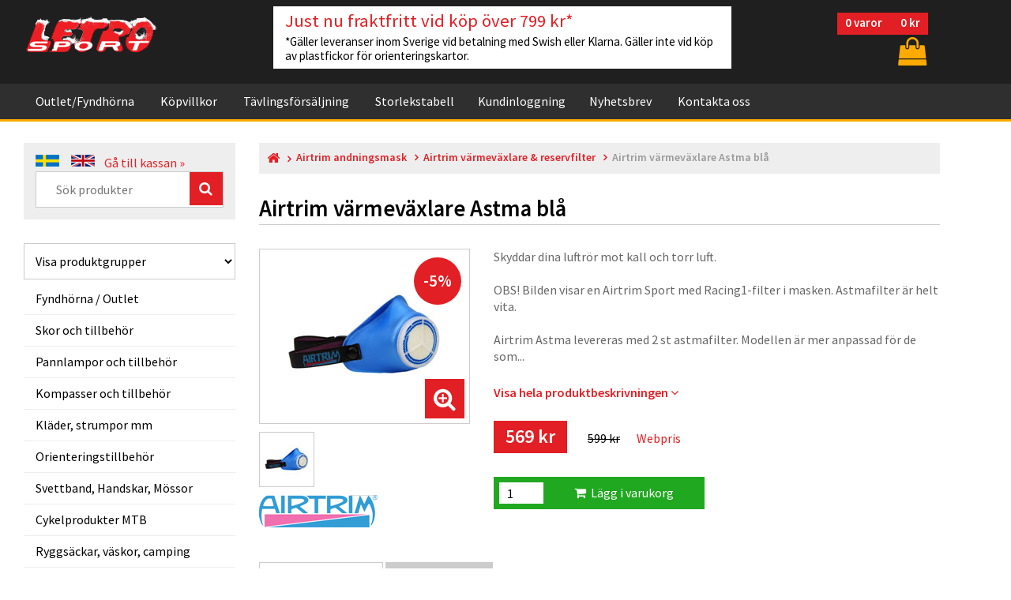

--- FILE ---
content_type: text/html;charset=UTF-8
request_url: https://letro.se/shopartinfo_mer.ASP?ProdId=18134&vgf=127&vgrlink=
body_size: 98087
content:






<!DOCTYPE html>
<html lang="sv">
<head>
<!-- Google Consent Mode V2 -->
<script>
	window.dataLayer = window.dataLayer || [];
	function gtag(){dataLayer.push(arguments);}

	gtag('consent', 'default', {
		'ad_user_data': 'denied',
		'ad_personalization': 'denied',
		'ad_storage': 'denied',
		'analytics_storage': 'denied',
		'wait_for_update': 500,
	});
</script>

<!-- Global site tag (gtag.js) - Google Analytics -->

<script async src="https://www.googletagmanager.com/gtag/js?id=G-LVVNE7CCHR"></script>
															   
<!-- Google Tag Manager -->
<script>(function(w,d,s,l,i){w[l]=w[l]||[];w[l].push({'gtm.start':
new Date().getTime(),event:'gtm.js'});var f=d.getElementsByTagName(s)[0],
j=d.createElement(s),dl=l!='dataLayer'?'&l='+l:'';j.async=true;j.src=
'https://www.googletagmanager.com/gtm.js?id='+i+dl;f.parentNode.insertBefore(j,f);
})(window,document,'script','dataLayer','GTM-PD35PWV');</script>
<!-- End Google Tag Manager -->


<!-- Google Analytics -->
<!-- Global site tag (gtag.js) - Google Analytics -->

<script>
  window.dataLayer = window.dataLayer || [];
  function gtag(){dataLayer.push(arguments);}
  gtag('js', new Date());

  gtag('config', 'G-LVVNE7CCHR');
</script>


<!-- End Google Analytics -->


<!-- Global site tag (gtag.js) - Google Analytics -->


<!-- FB P-Code -->
<script>
  !function(f,b,e,v,n,t,s)
  {if(f.fbq)return;n=f.fbq=function(){n.callMethod?
  n.callMethod.apply(n,arguments):n.queue.push(arguments)};
  if(!f._fbq)f._fbq=n;n.push=n;n.loaded=!0;n.version='2.0';
  n.queue=[];t=b.createElement(e);t.async=!0;
  t.src=v;s=b.getElementsByTagName(e)[0];
  s.parentNode.insertBefore(t,s)}(window, document,'script',
  'https://connect.facebook.net/en_US/fbevents.js');
  fbq('init', '373863110008817');
  fbq('track', 'PageView');
</script>
<noscript><img height="1" width="1" style="display:none"
  src="https://www.facebook.com/tr?id=373863110008817&ev=PageView&noscript=1"
/></noscript>
<!-- End FB P-Code -->


<meta http-equiv="Content-Type" content="text/html; charset=UTF-8" />
<meta name="keywords" content="letro sport ab, orientering, orienteering, oltech, OL-tech, VJ, silva, pannlampor, vapro, multisport, lupine, pannlampa, kompasser, icebug, Inov-8, Icebug, Bagheera, Trimtex, Barku, M&auml;starn, M Tiger">




		<meta name="description" CONTENT="Letro Sport är specialicerade på utrustning för allt inom orientering och multisport.">
	

	<meta name="expires" CONTENT="never">
	<meta name="language" CONTENT="SV">
	<meta name="distribution" CONTENT="global">
	<meta name="robots" CONTENT="index,follow">

<!-- ProjCaptionport meta to reset iPhone inital scale -->
<meta name="viewport" content="width=device-width, initial-scale=1, maximum-scale=1" />
<meta http-equiv="X-UA-Compatible" content="IE=Edge">


<!-- Default Layout -->
<link rel="shortcut icon" type="image/x-icon" href="images/favicon.ico" />

<link href="https://fonts.googleapis.com/css?family=Source+Sans+Pro:300,300i,400,400i,600,600i,700,700i,900,900i" rel="stylesheet">

<link type="text/css" rel="stylesheet" href="css/bootstrap/bootstrap.css">
<link type="text/css" rel="stylesheet" href="css/bootstrap/bootstrap-theme.css">
<link type="text/css" rel="stylesheet" href="css/bootstrap/docs.min.css">

<link href="css/font-awesome.css" rel="stylesheet" type="text/css" />
<link href="css/hover.css" rel="stylesheet" type="text/css" />
<link href="css/animate.css" rel="stylesheet" type="text/css" />
<link href="css/fonts.css" rel="stylesheet" type="text/css" />


<link href="css/generic.css" rel="stylesheet" type="text/css" />
<link href="css/style.css" rel="stylesheet" type="text/css" />
<!-- Default Layout END! -->


<link rel="stylesheet" href="js/navbar/rd-navbar.css">

<link rel="stylesheet" href="incfiles/cookieconsent/cookieconsent.css">

<!-- Carousel -->

<link href="js/carousel/assets/owl.carousel.min.css" rel="stylesheet">
<link href="js/carousel/assets/owl.theme.default.min.css" rel="stylesheet">

<!-- Sidebar Nav -->
<link rel="stylesheet" href="js/navsidebar/side-bar-menu.css" type="text/css" media="screen">

<!-- Magnific Popup -->
<link rel="stylesheet" href="js/popup/magnific-popup.css">

<!-- FlexSlider -->
<link rel="stylesheet" href="js/flexslider/flexslider.css" type="text/css" media="screen" />





	<meta property="og:site_name" content="Letro Sport" />
	<meta property="og:type" content="product" />
	<meta property="og:title" content="Airtrim värmeväxlare Astma blå" />
	<meta property="og:image" content="https://www.letro.se/images/produktbilder/1275001S.JPG" />
	<meta property="og:description" content="Skyddar dina luftrör mot kall och torr luft.

OBS! Bilden visar en Airtrim Sport med Racing1-filter i masken. Astmafilter är helt vita.

Airtrim A..." />
	<meta property="og:url" content="https://www.letro.se/shopartinfo_mer.asp?prodid=18134" />


<title>Airtrim värmeväxlare Astma blå - Letro Sport - Allt för orientering.</title>



<script type="text/javascript">
	(function() {
		var aws = document.createElement('script');
		aws.type = 'text/javascript';
		if (typeof(aws.async) != "undefined") { aws.async = true; }
		aws.src = (window.location.protocol == 'https:' ? 'https://d1pna5l3xsntoj.cloudfront.net' : 'http://cdn.addwish.com') + '/scripts/company/awAddGift.js#DD62668128602B7C6F9588D5037325DE';
		var s = document.getElementsByTagName('script')[0];
		s.parentNode.insertBefore(aws, s);
	})();
</script>
<!-- Start of Sleeknote signup and lead generation tool - www.sleeknote.com -->
<script id='sleeknoteScript' type='text/javascript'>
    (function () {        var sleeknoteScriptTag = document.createElement('script');
        sleeknoteScriptTag.type = 'text/javascript';
        sleeknoteScriptTag.charset = 'utf-8';
        sleeknoteScriptTag.src = ('//sleeknotecustomerscripts.sleeknote.com/14857.js');
        var s = document.getElementById('sleeknoteScript'); 
       s.parentNode.insertBefore(sleeknoteScriptTag, s); 
   })();
   </script>
<!-- End of Sleeknote signup and lead generation tool - www.sleeknote.com -->

<script>

    CountDownTimer('01/11/2026 11:59:59 PM', 'countdown');
	CountDownTimer('01/11/2026 11:59:59 PM', 'countdown2');
	CountDownTimer('01/11/2026 11:59:59 PM', 'countdown3');
    CountDownTimer('02/20/2013 10:1 AM', 'newcountdown');

    function CountDownTimer(dt, id)
    {
        var end = new Date(dt);

        var _second = 1000;
        var _minute = _second * 60;
        var _hour = _minute * 60;
        var _day = _hour * 24;
        var timer;

        function showRemaining() {
            var now = new Date();
            var distance = end - now;
            if (distance < 0) {

                clearInterval(timer);
                //document.getElementById(id).innerHTML = 'EXPIRED!';
				document.getElementById(id).innerHTML = '';
                return;
            }
            var days = Math.floor(distance / _day);
            var hours = Math.floor((distance % _day) / _hour);
            var minutes = Math.floor((distance % _hour) / _minute);
            var seconds = Math.floor((distance % _minute) / _second);

            document.getElementById(id).innerHTML ='&nbsp;' +  days + ' dagar  ';
            document.getElementById(id).innerHTML += hours + ' timmar  ';
            document.getElementById(id).innerHTML += minutes + '&nbsp;minuter ';
            document.getElementById(id).innerHTML += seconds + ' sekunder ';
        }

        timer = setInterval(showRemaining, 1000);
    }

</script>


</head><body>


<!-- Google Tag Manager (noscript) -->
<noscript><iframe src="https://www.googletagmanager.com/ns.html?id=GTM-PD35PWV" height="0" width="0" style="display:none;visibility:hidden"></iframe></noscript>
<!-- End Google Tag Manager (noscript) -->


<!--= Loader =-->

<!--= Loader =-->


<div id="grid-container"></div>

<!--=============== TOP HEADER INCLUDE ===============-->




<header id="TopHead">

<nav id="TopNav" class="rd-navbar-wrap rd-navbar" data-layout="rd-navbar-fixed" data-sm-layout="rd-navbar-static" data-md-device-layout="rd-navbar-static" data-lg-layout="rd-navbar-static" data-lg-device-layout="rd-navbar-static" data-sm-stick-up-offset="50px" data-lg-stick-up-offset="150px">
	
    <!--= TOP HEADER =-->
    <div class="rd-navbar-inner">
	<div class="rd-navbar-panel">
		<div class="rd-navbar-panel-canvas"></div>
        <button class="rd-navbar-toggle" data-rd-navbar-toggle=".rd-navbar-nav-wrap"><span></span></button>

		

		
		
        
		<!-- Addwish start  -->	
		
		<span class="addwish-cart" style="display:none" data-url="https://www.letro.se/cashier_cart.asp?cartid=970310765" data-total="0">
				
				
		</span>
		<!-- Addwish ENDS  -->
		
		
		<!-- Cart Toggle -->
        <div class="rd-navbar-cart-wrap">
            
		
            <div class="rd-navbar-cart-floating">
            	<div class="TopItemNo small-cart"><span class="antalvaror">0</span>&nbsp;<span class="varortext">varor</span> <span class="totalsummakorg">0 kr</span></div>
                
                <div id="carticon">
                <button class="rd-navbar-cart-toggle" data-rd-navbar-toggle=".rd-navbar-cart, .rd-navbar-cart-floating" title=" Visa korg "><span></span></button></div>
                <a href="cashier_cart.asp" class="rd-navbar-cart-buy material-icons-card_membership"> Gå till kassan &raquo; </a>
            </div>
            
            <div class="rd-navbar-cart">
			
			
                <ul id="top-cart" class="rd-navbar-cart-items">
				

				
				
			</ul>
			
                
                <a href="cashier_cart.asp" class="rd-navbar-cart-buy material-icons-card_membership"> Gå till kassan &raquo; </a>
            </div>
        </div>
        	 
		
			
		<!-- Cart Toggle END! -->


        <!-- Logo -->
        <div class="rd-navbar-brand">
		

		
			


<a href="default.asp">

			<img src="images/logo_snow.png" alt="Letro Sport logo">			

		
</a>
        </div>
        <!-- Logo -->
        
        
        <!-- Banner -->
        <div id="TopBanner">


		


				
<a href="#">
		<h2>Just nu fraktfritt vid köp över 799 kr*</h2>
		*Gäller leveranser inom Sverige vid betalning med Swish eller Klarna. Gäller inte vid köp av plastfickor för orienteringskartor.
</a>		

		
		
		</div>
        <!-- Banner -->
        
	</div>
    </div>
    <!--= TOP HEADER END! =-->
    
    
    

	<!--= TOP NAVBAR =-->
    <div class="rd-navbar-outer">
    <div class="rd-navbar-inner">
    
        <div class="rd-navbar-subpanel">
        <div class="rd-navbar-nav-wrap">
        
        <ul class="rd-navbar-nav">
		<!-- för gul bakgrund om man har klickat på den så ska den läggas in active <li class="active"> -->


				<li><a href="shopvivgcase_stl.asp?x_case=3&x_fynd=1&menucmd=SlctByCatg">Outlet/Fyndhörna</a></li>
						
				<li><a href="conditions.asp">Köpvillkor</a></li>
				<li><a href="race.asp">Tävlingsförsäljning</a></li>
				<li><a href="sizetable.asp">Storlekstabell</a><li>
								
				
				
				
				
				
				
				<li><a href="#">Kundinloggning</a>
				<ul class="rd-navbar-dropdown">
				
				
				<li><a href="customerlogin.asp">Kundinloggning</a></li>
				<li><a href="customerlogin.asp?typ=retailer">Logga in som återförsäljare för Oltech</a></li>
				
				</ul>
				
								
				<li><a href="#newsletter">Nyhetsbrev</a></li>
				
				<li><a href="#">Kontakta oss</a>
				<ul class="rd-navbar-dropdown">
                <li><a href="contactemail.asp">Kontaktformulär - skicka meddelande</a></li>
				
				<li><a href="open.asp">Öppettider lagerförsäljning</a></li>
				<li><a href="contact.asp">Adressuppgifter Letro Sport</a></li>
				<li><a href="about.asp">Om företaget</a></li>
				<li><a href="aboutoltech.asp">Om varumärket Oltech</a></li>
				</ul>
				</li>
				
				
				
			
			
			<!-- Megamenu -->
			
			<!--
			
			
			<li><a href="#">Letro Catalog</a>
			
                <ul class="rd-navbar-megamenu">
                    <li><ul>
                        <li><a href='category.php'>Headlamps &amp; accessories</a></li>
                        <li><a href='category.php'>Shoes &amp; Accessories</a></li>
                        <li><a href='category.php'>Compasses &amp; accessories</a></li>
                        <li><a href='category.php'>Ski Wax, Stakträningsmaskin</a></li>
                        <li><a href='category.php'>Tights, OL-pants, leg protection</a></li>
                        <li><a href='category.php'>Underwear, underwear, bra</a></li>
                    </ul></li>
                
                    <li><ul>
                        <li><a href='category.php'>Socks, Thermal Socks</a></li>
                        <li><a href='category.php'>Gloves, Hats, Sweat Band</a></li>
                        <li><a href='category.php'>Definition Case, Glasses</a></li>
                        <li><a href='category.php'>Tape, ankle protection, liniments</a></li>
                        <li><a href='category.php'>Backpacks, bags, chairs</a></li>
                    </ul></li>
                </ul>
			</li>
		
			-->
            
        </ul>
        </div>
        </div>
        
    </div>
    </div>
    <!--= TOP NAVBAR =--> 
</nav>

</header>

<div id="TopHeadFix"></div>
<!--=============== TOP HEADER END! ===============-->


<style>
	.cta-banner {
		width: calc(100% -20px);
		max-width: 1160px;
		display:none;
		margin: 0 auto;
	}
	
	.cta-banner-content {
		line-height: 20px;
		padding: 20px;
		margin: 10px;
		background-color: #20a820;
		color: #fff;
		border-radius: 5px;
	}
	
	.cta-banner-content a {
		color: #fff;
		text-decoration: underline !important;
		font-weight: bold;
	}
	
	.cta-banner .close {
		opacity: 1;
		text-shadow: none;
		color: #fff;
	}
</style>



<!--== BODY CONTENTS START ==-->
<section id="BodyContents">
<div class="MainWrapper">
<div class="row">

    
<!--= Left Menu =-->

<article class="col-lg-3 col-md-4 col-sm-12">
    
    <!-- Search -->
    


<div id="SearchBar" class="BgLitGrey"><div class="pad15">
    <div>
	
	
	<!-- default.asp?sprak=sve&command=changesprak -->
	<a href="default.asp?sprak=sv&command=changesprak&retururl=/shopartinfo_mer.ASP&variablar=ProdId=18134£vgf=127£vgrlink="><img src="images/flag_swd.png" alt="" title="Visa Letro Sports hemsida på svenska"></a> &nbsp; &nbsp;
    <a href="default.asp?sprak=eng&command=changesprak&retururl=/shopartinfo_mer.ASP&variablar=ProdId=18134£vgf=127£vgrlink="><img src="images/flag_eng.png" alt="" title="View Letro Sport webshop in English"></a>
	&nbsp;&nbsp; <a href="cashier_cart.asp">Gå till kassan &raquo;</a>
	
	</div>
    
	
	
	
	
	

	<div class="FieldWrapper">
		<form id="searchform" name="search" action="shopvivgcase_stl.asp" method="post">
				<input id="searchinput" type="text" name="search" class="search-input" placeholder="Sök produkter"/>
				<input type="hidden" name="fromsearch" value="j">
				<input type="hidden" name="vgrlink" value="">
				<input type="hidden" name="x_case" value="">
				<input type="hidden" name="vgf" value="">
				<button type="submit" class="FaIconBtn"><span class="fa fa-search"></span></button>
			</form>	
        
    </div>	

	
</div></div>
<p></p>
    
    <!-- Category -->
    




<select id="SearchMobileHide" class="text_field" style="padding-left: 10px !important;" onchange="var ele=this;$('.hideClass').hide('','',function(){console.log('#'+ele.value);$('#'+ele.value).removeAttr('style').show();});">
    <option value="SlctByCatg"  Selected >Visa produktgrupper</option>
    <option value="ViewAlphabet" >Visa varugrupper A-Ö</option>
    <option value="ViewTrademark" >Visa alla varumärken</option>
</select>

<nav id="ProdFilter" class="navbar navbar-inverse sidebar" role="navigation" style="z-index:1;">
<div class="container-fluid">







<!-- Select by category -->
    <div id="SlctByCatg" class="hideClass" >
    
    <!-- Brand and toggle get grouped for better mobile display -->
    <div class="navbar-header">
        <button type="button" class="navbar-toggle" data-toggle="collapse" data-target="#bs-sidebar-navbar-collapse-1">
        <span class="sr-only">Toggle navigation</span>
        <span class="icon-bar"></span>
        <span class="icon-bar"></span>
        <span class="icon-bar"></span>
        </button>
        <div id="ProdNavLinks">Produktmeny</div>
    </div>
    
    <div class="collapse navbar-collapse" id="bs-sidebar-navbar-collapse-1">
    <ul class="nav navbar-nav">

<li><a href="shopvivgcase_stl.asp?x_case=3&x_fynd=1&menucmd=SlctByCatg">Fyndhörna / Outlet</a></li>

	



        
<li class="dropdown "><a href="produktgrupp.asp?vgrlink=2&menucmd=productgroup" class="dropdown-toggle" data-toggle="dropdown" >Skor och tillbehör</a>
        <ul class="dropdown-menu forAnimate" role="menu">
			
		<li ><a href="shopvivgcase_stl.asp?vgrlink=2&vgf=211&x_case=3&menucmd=SlctByCatg">Orienteringsskor med metalldubb</a></li>
			
		<li ><a href="shopvivgcase_stl.asp?vgrlink=2&vgf=210&x_case=3&menucmd=SlctByCatg">Orienteringsskor med gummidobb</a></li>
			
		<li ><a href="shopvivgcase_stl.asp?vgrlink=2&vgf=214&x_case=3&menucmd=SlctByCatg">Terräng- och trailskor</a></li>
			
		<li ><a href="shopvivgcase_stl.asp?vgrlink=2&vgf=1030&x_case=3&menucmd=SlctByCatg">Vinterlöparskor med dubb</a></li>
			
		<li ><a href="shopvivgcase_stl.asp?vgrlink=2&vgf=213&x_case=3&menucmd=SlctByCatg">Orienteringsskor med fotledsstöd</a></li>
			
		<li ><a href="shopvivgcase_stl.asp?vgrlink=2&vgf=1001&x_case=3&menucmd=SlctByCatg">Barnskor (små storlekar)</a></li>
			
		<li ><a href="shopvivgcase_stl.asp?vgrlink=2&vgf=101&x_case=3&menucmd=SlctByCatg">Löparskor med/utan dubb</a></li>
			
		<li ><a href="shopvivgcase_stl.asp?vgrlink=2&vgf=115&x_case=3&menucmd=SlctByCatg">Vandringsskor lågt skaft</a></li>
			
		<li ><a href="shopvivgcase_stl.asp?vgrlink=2&vgf=215&x_case=3&menucmd=SlctByCatg">Skosnören, skotillbehör</a></li>
			
		<li ><a href="shopvivgcase_stl.asp?vgrlink=2&vgf=216&x_case=3&menucmd=SlctByCatg">Skobagar, Sulor, skolim</a></li>
			
		<li ><a href="shopvivgcase_stl.asp?vgrlink=2&vgf=110&x_case=3&menucmd=SlctByCatg">Stövlar</a></li>
			
		<li ><a href="shopvivgcase_stl.asp?vgrlink=2&vgf=112&x_case=3&menucmd=SlctByCatg">Tillbehör stövlar</a></li>
		</ul>
        </li>


        
<li class="dropdown "><a href="produktgrupp.asp?vgrlink=1&menucmd=productgroup" class="dropdown-toggle" data-toggle="dropdown" >Pannlampor och tillbehör</a>
        <ul class="dropdown-menu forAnimate" role="menu">
			
		<li ><a href="shopvivgcase_stl.asp?vgrlink=1&vgf=200&x_case=3&menucmd=SlctByCatg">Pannlampspaket</a></li>
			
		<li ><a href="shopvivgcase_stl.asp?vgrlink=1&vgf=201&x_case=3&menucmd=SlctByCatg">Enkla pannlampor</a></li>
			
		<li ><a href="shopvivgcase_stl.asp?vgrlink=1&vgf=203&x_case=3&menucmd=SlctByCatg">Batterier till pannlampor</a></li>
			
		<li ><a href="shopvivgcase_stl.asp?vgrlink=1&vgf=204&x_case=3&menucmd=SlctByCatg">Laddare till pannlamp</a></li>
			
		<li ><a href="shopvivgcase_stl.asp?vgrlink=1&vgf=205&x_case=3&menucmd=SlctByCatg">Batteriselar, batteriväskor</a></li>
			
		<li ><a href="shopvivgcase_stl.asp?vgrlink=1&vgf=206&x_case=3&menucmd=SlctByCatg">Glödlampor till pannlampor</a></li>
			
		<li ><a href="shopvivgcase_stl.asp?vgrlink=1&vgf=207&x_case=3&menucmd=SlctByCatg">Reservdelar, komponenter</a></li>
		</ul>
        </li>


        
<li class="dropdown "><a href="produktgrupp.asp?vgrlink=3&menucmd=productgroup" class="dropdown-toggle" data-toggle="dropdown" >Kompasser och tillbehör</a>
        <ul class="dropdown-menu forAnimate" role="menu">
			
		<li ><a href="shopvivgcase_stl.asp?vgrlink=3&vgf=220&x_case=3&menucmd=SlctByCatg">Linjalkompasser (plankor)</a></li>
			
		<li ><a href="shopvivgcase_stl.asp?vgrlink=3&vgf=221&x_case=3&menucmd=SlctByCatg">Tumkompasser</a></li>
			
		<li ><a href="shopvivgcase_stl.asp?vgrlink=3&vgf=222&x_case=3&menucmd=SlctByCatg">Övriga kompasser, MTB-kompass</a></li>
			
		<li ><a href="shopvivgcase_stl.asp?vgrlink=3&vgf=225&x_case=3&menucmd=SlctByCatg">Reservdelar till kompasser</a></li>
			
		<li ><a href="shopvivgcase_stl.asp?vgrlink=3&vgf=1021&x_case=3&menucmd=SlctByCatg">Förstoringsluppar / tumlupp</a></li>
			
		<li ><a href="shopvivgcase_stl.asp?vgrlink=3&vgf=1020&x_case=3&menucmd=SlctByCatg">Kompassfodral</a></li>
		</ul>
        </li>


        
<li class="dropdown "><a href="produktgrupp.asp?vgrlink=4&menucmd=productgroup" class="dropdown-toggle" data-toggle="dropdown" >Kläder, strumpor mm</a>
        <ul class="dropdown-menu forAnimate" role="menu">
			
		<li ><a href="shopvivgcase_stl.asp?vgrlink=4&vgf=252&x_case=3&menucmd=SlctByCatg">Orienteringsbyxor i nylontyg</a></li>
			
		<li ><a href="shopvivgcase_stl.asp?vgrlink=4&vgf=251&x_case=3&menucmd=SlctByCatg">Långa tights / knätights</a></li>
			
		<li ><a href="shopvivgcase_stl.asp?vgrlink=4&vgf=255&x_case=3&menucmd=SlctByCatg">Orienteringsstrumpor</a></li>
			
		<li ><a href="shopvivgcase_stl.asp?vgrlink=4&vgf=256&x_case=3&menucmd=SlctByCatg">Värmesockor, neoprensockor</a></li>
			
		<li ><a href="shopvivgcase_stl.asp?vgrlink=4&vgf=450&x_case=3&menucmd=SlctByCatg">Löparstrumpor, Strumpor</a></li>
			
		<li ><a href="shopvivgcase_stl.asp?vgrlink=4&vgf=453&x_case=3&menucmd=SlctByCatg">Merinoullstrumpor</a></li>
			
		<li ><a href="shopvivgcase_stl.asp?vgrlink=4&vgf=250&x_case=3&menucmd=SlctByCatg">Vintertights, fodrade tights</a></li>
			
		<li ><a href="shopvivgcase_stl.asp?vgrlink=4&vgf=451&x_case=3&menucmd=SlctByCatg">Kompressionsstrumpor</a></li>
			
		<li ><a href="shopvivgcase_stl.asp?vgrlink=4&vgf=520&x_case=3&menucmd=SlctByCatg">Underställströjor</a></li>
			
		<li ><a href="shopvivgcase_stl.asp?vgrlink=4&vgf=519&x_case=3&menucmd=SlctByCatg">Underställsset byxa+tröja</a></li>
			
		<li ><a href="shopvivgcase_stl.asp?vgrlink=4&vgf=521&x_case=3&menucmd=SlctByCatg">Underställskalsonger</a></li>
			
		<li ><a href="shopvivgcase_stl.asp?vgrlink=4&vgf=523&x_case=3&menucmd=SlctByCatg">Sport-BH</a></li>
			
		<li ><a href="shopvivgcase_stl.asp?vgrlink=4&vgf=419&x_case=3&menucmd=SlctByCatg">Löparbyxor, överdragsbyxor</a></li>
			
		<li ><a href="shopvivgcase_stl.asp?vgrlink=4&vgf=455&x_case=3&menucmd=SlctByCatg">Eluppvärmda strumpor, batterier</a></li>
			
		<li ><a href="shopvivgcase_stl.asp?vgrlink=4&vgf=254&x_case=3&menucmd=SlctByCatg">Benskydd, damasker</a></li>
			
		<li ><a href="shopvivgcase_stl.asp?vgrlink=4&vgf=237&x_case=3&menucmd=SlctByCatg">Strumphållare</a></li>
			
		<li ><a href="shopvivgcase_stl.asp?vgrlink=4&vgf=421&x_case=3&menucmd=SlctByCatg">Regnjackor, regnbyxor</a></li>
			
		<li ><a href="shopvivgcase_stl.asp?vgrlink=4&vgf=434&x_case=3&menucmd=SlctByCatg">Korta tights</a></li>
			
		<li ><a href="shopvivgcase_stl.asp?vgrlink=4&vgf=430&x_case=3&menucmd=SlctByCatg">Korta shorts</a></li>
		</ul>
        </li>


        
<li class="dropdown "><a href="produktgrupp.asp?vgrlink=6&menucmd=productgroup" class="dropdown-toggle" data-toggle="dropdown" >Orienteringstillbehör</a>
        <ul class="dropdown-menu forAnimate" role="menu">
			
		<li ><a href="shopvivgcase_stl.asp?vgrlink=6&vgf=284&x_case=3&menucmd=SlctByCatg">SportIdent-pinnar</a></li>
			
		<li ><a href="shopvivgcase_stl.asp?vgrlink=6&vgf=231&x_case=3&menucmd=SlctByCatg">Glasögon, kompassluppar</a></li>
			
		<li ><a href="shopvivgcase_stl.asp?vgrlink=6&vgf=232&x_case=3&menucmd=SlctByCatg">Reservlinser, regnskärm, tillbehör</a></li>
			
		<li ><a href="shopvivgcase_stl.asp?vgrlink=6&vgf=267&x_case=3&menucmd=SlctByCatg">Definitionshållare/angivelsehållare</a></li>
			
		<li ><a href="shopvivgcase_stl.asp?vgrlink=6&vgf=268&x_case=3&menucmd=SlctByCatg">Säkerhetssnodd/resårband</a></li>
			
		<li ><a href="shopvivgcase_stl.asp?vgrlink=6&vgf=239&x_case=3&menucmd=SlctByCatg">Kartställ, karthållare</a></li>
			
		<li ><a href="shopvivgcase_stl.asp?vgrlink=6&vgf=240&x_case=3&menucmd=SlctByCatg">Tillbehör till kartställ</a></li>
			
		<li ><a href="shopvivgcase_stl.asp?vgrlink=6&vgf=1090&x_case=3&menucmd=SlctByCatg">Små orienteringsskärmar</a></li>
			
		<li ><a href="shopvivgcase_stl.asp?vgrlink=6&vgf=234&x_case=3&menucmd=SlctByCatg">Smycken, halskedja</a></li>
			
		<li ><a href="shopvivgcase_stl.asp?vgrlink=6&vgf=241&x_case=3&menucmd=SlctByCatg">O-boken orienteringsbok</a></li>
		</ul>
        </li>


        
<li class="dropdown "><a href="produktgrupp.asp?vgrlink=26&menucmd=productgroup" class="dropdown-toggle" data-toggle="dropdown" >Svettband, Handskar, Mössor</a>
        <ul class="dropdown-menu forAnimate" role="menu">
			
		<li ><a href="shopvivgcase_stl.asp?vgrlink=26&vgf=488&x_case=3&menucmd=SlctByCatg">Eluppvärmda handskar</a></li>
			
		<li ><a href="shopvivgcase_stl.asp?vgrlink=26&vgf=531&x_case=3&menucmd=SlctByCatg">Buffar, head tubes</a></li>
			
		<li ><a href="shopvivgcase_stl.asp?vgrlink=26&vgf=120&x_case=3&menucmd=SlctByCatg">Svettband, Pannband</a></li>
			
		<li ><a href="shopvivgcase_stl.asp?vgrlink=26&vgf=121&x_case=3&menucmd=SlctByCatg">Löparkepsar, Kepsar</a></li>
			
		<li ><a href="shopvivgcase_stl.asp?vgrlink=26&vgf=257&x_case=3&menucmd=SlctByCatg">Handskar</a></li>
			
		<li ><a href="shopvivgcase_stl.asp?vgrlink=26&vgf=480&x_case=3&menucmd=SlctByCatg">Längdskidhandskar ofodrade</a></li>
			
		<li ><a href="shopvivgcase_stl.asp?vgrlink=26&vgf=481&x_case=3&menucmd=SlctByCatg">Längdskidhandskar fodrade</a></li>
			
		<li ><a href="shopvivgcase_stl.asp?vgrlink=26&vgf=483&x_case=3&menucmd=SlctByCatg">Neoprenhandskar</a></li>
			
		<li ><a href="shopvivgcase_stl.asp?vgrlink=26&vgf=530&x_case=3&menucmd=SlctByCatg">Mössor</a></li>
		</ul>
        </li>


        
<li class="dropdown "><a href="produktgrupp.asp?vgrlink=33&menucmd=productgroup" class="dropdown-toggle" data-toggle="dropdown" >Cykelprodukter MTB</a>
        <ul class="dropdown-menu forAnimate" role="menu">
			
		<li ><a href="shopvivgcase_stl.asp?vgrlink=33&vgf=1050&x_case=3&menucmd=SlctByCatg">Kompasser för MTB</a></li>
			
		<li ><a href="shopvivgcase_stl.asp?vgrlink=33&vgf=1400&x_case=3&menucmd=SlctByCatg">Kartbord för MTB</a></li>
			
		<li ><a href="shopvivgcase_stl.asp?vgrlink=33&vgf=880&x_case=3&menucmd=SlctByCatg">Cykeltillbehör</a></li>
		</ul>
        </li>


        
<li class="dropdown "><a href="produktgrupp.asp?vgrlink=14&menucmd=productgroup" class="dropdown-toggle" data-toggle="dropdown" >Ryggsäckar, väskor, camping</a>
        <ul class="dropdown-menu forAnimate" role="menu">
			
		<li ><a href="shopvivgcase_stl.asp?vgrlink=14&vgf=195&x_case=3&menucmd=SlctByCatg">Stolryggsäckar</a></li>
			
		<li ><a href="shopvivgcase_stl.asp?vgrlink=14&vgf=191&x_case=3&menucmd=SlctByCatg">Duffelbag & Väskor</a></li>
			
		<li ><a href="shopvivgcase_stl.asp?vgrlink=14&vgf=193&x_case=3&menucmd=SlctByCatg">Ryggsäckar vattentäta/vanliga</a></li>
			
		<li ><a href="shopvivgcase_stl.asp?vgrlink=14&vgf=1040&x_case=3&menucmd=SlctByCatg">Vätskeryggsäckar</a></li>
			
		<li ><a href="shopvivgcase_stl.asp?vgrlink=14&vgf=192&x_case=3&menucmd=SlctByCatg">Tillbehör & reservdelar</a></li>
			
		<li ><a href="shopvivgcase_stl.asp?vgrlink=14&vgf=1155&x_case=3&menucmd=SlctByCatg">Drybags, packpåsar</a></li>
			
		<li ><a href="shopvivgcase_stl.asp?vgrlink=14&vgf=197&x_case=3&menucmd=SlctByCatg">Necessärer</a></li>
			
		<li ><a href="shopvivgcase_stl.asp?vgrlink=14&vgf=198&x_case=3&menucmd=SlctByCatg">Midjeväskor, Handledsficka, mobilbälte</a></li>
			
		<li ><a href="shopvivgcase_stl.asp?vgrlink=14&vgf=184&x_case=3&menucmd=SlctByCatg">Walkstool, myggmedel</a></li>
			
		<li ><a href="shopvivgcase_stl.asp?vgrlink=14&vgf=185&x_case=3&menucmd=SlctByCatg">Termos</a></li>
		</ul>
        </li>


        
<li class="dropdown "><a href="produktgrupp.asp?vgrlink=7&menucmd=productgroup" class="dropdown-toggle" data-toggle="dropdown" >Tejp, fotledsskydd, liniment</a>
        <ul class="dropdown-menu forAnimate" role="menu">
			
		<li ><a href="shopvivgcase_stl.asp?vgrlink=7&vgf=131&x_case=3&menucmd=SlctByCatg">Sporttejp, plasttejp</a></li>
			
		<li ><a href="shopvivgcase_stl.asp?vgrlink=7&vgf=130&x_case=3&menucmd=SlctByCatg">Fotledsskydd</a></li>
			
		<li ><a href="shopvivgcase_stl.asp?vgrlink=7&vgf=132&x_case=3&menucmd=SlctByCatg">Skavsårsplåster</a></li>
			
		<li ><a href="shopvivgcase_stl.asp?vgrlink=7&vgf=133&x_case=3&menucmd=SlctByCatg">Hälskydd / hälkuddar</a></li>
			
		<li ><a href="shopvivgcase_stl.asp?vgrlink=7&vgf=135&x_case=3&menucmd=SlctByCatg">Värmeskydd för knä och vad</a></li>
			
		<li ><a href="shopvivgcase_stl.asp?vgrlink=7&vgf=137&x_case=3&menucmd=SlctByCatg">Liniment</a></li>
		</ul>
        </li>


        
<li class="dropdown "><a href="produktgrupp.asp?vgrlink=5&menucmd=productgroup" class="dropdown-toggle" data-toggle="dropdown" >Arrangörsmateriel orientering</a>
        <ul class="dropdown-menu forAnimate" role="menu">
			
		<li ><a href="shopvivgcase_stl.asp?vgrlink=5&vgf=263&x_case=3&menucmd=SlctByCatg">Plastfickor för kartor</a></li>
			
		<li ><a href="shopvivgcase_stl.asp?vgrlink=5&vgf=266&x_case=3&menucmd=SlctByCatg">Snitslar/märkband i plast & papper</a></li>
			
		<li ><a href="shopvivgcase_stl.asp?vgrlink=5&vgf=261&x_case=3&menucmd=SlctByCatg">Orienteringsskärmar</a></li>
			
		<li ><a href="shopvivgcase_stl.asp?vgrlink=5&vgf=262&x_case=3&menucmd=SlctByCatg">Stiftklämmor för OL-skärmar</a></li>
			
		<li ><a href="shopvivgcase_stl.asp?vgrlink=5&vgf=264&x_case=3&menucmd=SlctByCatg">Startkort för orientering</a></li>
			
		<li ><a href="shopvivgcase_stl.asp?vgrlink=5&vgf=265&x_case=3&menucmd=SlctByCatg">Häftapparater och klammer</a></li>
			
		<li ><a href="shopvivgcase_stl.asp?vgrlink=5&vgf=272&x_case=3&menucmd=SlctByCatg">Nummerlappar</a></li>
			
		<li ><a href="shopvivgcase_stl.asp?vgrlink=5&vgf=273&x_case=3&menucmd=SlctByCatg">Säkerhetsnålar</a></li>
			
		<li ><a href="shopvivgcase_stl.asp?vgrlink=5&vgf=275&x_case=3&menucmd=SlctByCatg">Start-ur / Startklocka</a></li>
			
		<li ><a href="shopvivgcase_stl.asp?vgrlink=5&vgf=260&x_case=3&menucmd=SlctByCatg">Nattkontroller, reflexer</a></li>
			
		<li ><a href="shopvivgcase_stl.asp?vgrlink=5&vgf=259&x_case=3&menucmd=SlctByCatg">Röjsåg</a></li>
		</ul>
        </li>


        
<li class="dropdown "><a href="produktgrupp.asp?vgrlink=32&menucmd=productgroup" class="dropdown-toggle" data-toggle="dropdown" >Popuptält, Klubbtält</a>
        <ul class="dropdown-menu forAnimate" role="menu">
			
		<li ><a href="shopvivgcase_stl.asp?vgrlink=32&vgf=290&x_case=3&menucmd=SlctByCatg">Klubbtält, popuptält, familjetält</a></li>
			
		<li ><a href="shopvivgcase_stl.asp?vgrlink=32&vgf=292&x_case=3&menucmd=SlctByCatg">Reservdelar till tält</a></li>
		</ul>
        </li>


        
<li class="dropdown "><a href="produktgrupp.asp?vgrlink=10&menucmd=productgroup" class="dropdown-toggle" data-toggle="dropdown" >Gel, energikakor, vätskebälten</a>
        <ul class="dropdown-menu forAnimate" role="menu">
			
		<li ><a href="shopvivgcase_stl.asp?vgrlink=10&vgf=139&x_case=3&menucmd=SlctByCatg">Energidryck, gel, energikakor</a></li>
			
		<li ><a href="shopvivgcase_stl.asp?vgrlink=10&vgf=141&x_case=3&menucmd=SlctByCatg">Sportdrycksflaskor</a></li>
			
		<li ><a href="shopvivgcase_stl.asp?vgrlink=10&vgf=142&x_case=3&menucmd=SlctByCatg">Vätskebälten, vätskeryggsäck</a></li>
			
		<li ><a href="shopvivgcase_stl.asp?vgrlink=10&vgf=143&x_case=3&menucmd=SlctByCatg">Reservdelar till vätskebälten</a></li>
		</ul>
        </li>


        
<li class="dropdown "><a href="produktgrupp.asp?vgrlink=16&menucmd=productgroup" class="dropdown-toggle" data-toggle="dropdown" >Skidvallor & Tillbehör</a>
        <ul class="dropdown-menu forAnimate" role="menu">
			
		<li ><a href="shopvivgcase_stl.asp?vgrlink=16&vgf=362&x_case=3&menucmd=SlctByCatg">Fästvalla</a></li>
			
		<li ><a href="shopvivgcase_stl.asp?vgrlink=16&vgf=363&x_case=3&menucmd=SlctByCatg">Klistervalla</a></li>
			
		<li ><a href="shopvivgcase_stl.asp?vgrlink=16&vgf=365&x_case=3&menucmd=SlctByCatg">Vallningstillbehör</a></li>
			
		<li ><a href="shopvivgcase_stl.asp?vgrlink=16&vgf=367&x_case=3&menucmd=SlctByCatg">Tillbehör längdskidor</a></li>
		</ul>
        </li>


        
<li class="dropdown "><a href="produktgrupp.asp?vgrlink=15&menucmd=productgroup" class="dropdown-toggle" data-toggle="dropdown" >Armband & tillbehör klockor</a>
        <ul class="dropdown-menu forAnimate" role="menu">
			
		<li ><a href="shopvivgcase_stl.asp?vgrlink=15&vgf=236&x_case=3&menucmd=SlctByCatg">Tillbehör & reservdelar till klockor</a></li>
		</ul>
        </li>


        
<li class="dropdown "><a href="produktgrupp.asp?vgrlink=31&menucmd=productgroup" class="dropdown-toggle" data-toggle="dropdown" >Airtrim andningsmask</a>
        <ul class="dropdown-menu forAnimate" role="menu">
			
		<li  class="activepg" ><a href="shopvivgcase_stl.asp?vgrlink=31&vgf=127&x_case=3&menucmd=SlctByCatg">Airtrim värmeväxlare & reservfilter</a></li>
		</ul>
        </li>		

		<li><a href="shopvivgcase_stl.asp?vgrlink=8&vgf=99&x_case=3&menucmd=SlctByCatg">Presentkort Letro Sport</a></li>
		<li><a href="shopvivgcase_stl.asp?x_case=3&x_price=1&menucmd=SlctByCatg">Artiklar med extrapris</a></li>
		
		
		




		<p>&nbsp;</p>
    </ul>
    </div></div>

		
    <!-- Select-by-Category END! -->

	
	

	
	
	
	
	
	
	
	
	
	
	
	
	

    <!-- View From A-O -->
    <div id="ViewAlphabet" class="hideClass"  style="display:none;">
    
    <!-- Brand and toggle get grouped for better mobile display -->
    <div class="navbar-header">
        <button type="button" class="navbar-toggle" data-toggle="collapse" data-target="#bs-sidebar-navbar-collapse-2">
        <span class="sr-only">Toggle navigation</span>
        <span class="icon-bar"></span>
        <span class="icon-bar"></span>
        <span class="icon-bar"></span>
        </button>
		<div id="ProdNavLinks-ao">Visa varugrupper A-Ö</div>
    </div>
    
	
	
	
    <div class="collapse navbar-collapse" id="bs-sidebar-navbar-collapse-2">
    <ul class="nav navbar-nav">
		

<li><h2>A</h2></li>
 
	<li class="activepg" > <a href="shopvivgcase_stl.asp?vgf=127&x_case=3&menucmd=ViewAlphabet">Airtrim värmeväxlare & reservfilter</a></li>

<li><h2>B</h2></li>
 
	<li > <a href="shopvivgcase_stl.asp?vgf=1001&x_case=3&menucmd=ViewAlphabet">Barnskor (små storlekar)</a></li>
 
	<li > <a href="shopvivgcase_stl.asp?vgf=203&x_case=3&menucmd=ViewAlphabet">Batterier till pannlampor</a></li>
 
	<li > <a href="shopvivgcase_stl.asp?vgf=205&x_case=3&menucmd=ViewAlphabet">Batteriselar, batteriväskor</a></li>
 
	<li > <a href="shopvivgcase_stl.asp?vgf=254&x_case=3&menucmd=ViewAlphabet">Benskydd, damasker</a></li>
 
	<li > <a href="shopvivgcase_stl.asp?vgf=531&x_case=3&menucmd=ViewAlphabet">Buffar, head tubes</a></li>

<li><h2>C</h2></li>
 
	<li > <a href="shopvivgcase_stl.asp?vgf=880&x_case=3&menucmd=ViewAlphabet">Cykeltillbehör</a></li>

<li><h2>D</h2></li>
 
	<li > <a href="shopvivgcase_stl.asp?vgf=267&x_case=3&menucmd=ViewAlphabet">Definitionshållare/angivelsehållare</a></li>
 
	<li > <a href="shopvivgcase_stl.asp?vgf=1155&x_case=3&menucmd=ViewAlphabet">Drybags, packpåsar</a></li>
 
	<li > <a href="shopvivgcase_stl.asp?vgf=191&x_case=3&menucmd=ViewAlphabet">Duffelbag & Väskor</a></li>

<li><h2>E</h2></li>
 
	<li > <a href="shopvivgcase_stl.asp?vgf=488&x_case=3&menucmd=ViewAlphabet">Eluppvärmda handskar</a></li>
 
	<li > <a href="shopvivgcase_stl.asp?vgf=455&x_case=3&menucmd=ViewAlphabet">Eluppvärmda strumpor, batterier</a></li>
 
	<li > <a href="shopvivgcase_stl.asp?vgf=139&x_case=3&menucmd=ViewAlphabet">Energidryck, gel, energikakor</a></li>
 
	<li > <a href="shopvivgcase_stl.asp?vgf=201&x_case=3&menucmd=ViewAlphabet">Enkla pannlampor</a></li>

<li><h2>F</h2></li>
 
	<li > <a href="shopvivgcase_stl.asp?vgf=130&x_case=3&menucmd=ViewAlphabet">Fotledsskydd</a></li>
 
	<li > <a href="shopvivgcase_stl.asp?vgf=362&x_case=3&menucmd=ViewAlphabet">Fästvalla</a></li>
 
	<li > <a href="shopvivgcase_stl.asp?vgf=1021&x_case=3&menucmd=ViewAlphabet">Förstoringsluppar / tumlupp</a></li>

<li><h2>G</h2></li>
 
	<li > <a href="shopvivgcase_stl.asp?vgf=231&x_case=3&menucmd=ViewAlphabet">Glasögon, kompassluppar</a></li>
 
	<li > <a href="shopvivgcase_stl.asp?vgf=206&x_case=3&menucmd=ViewAlphabet">Glödlampor till pannlampor</a></li>

<li><h2>H</h2></li>
 
	<li > <a href="shopvivgcase_stl.asp?vgf=257&x_case=3&menucmd=ViewAlphabet">Handskar</a></li>
 
	<li > <a href="shopvivgcase_stl.asp?vgf=265&x_case=3&menucmd=ViewAlphabet">Häftapparater och klammer</a></li>
 
	<li > <a href="shopvivgcase_stl.asp?vgf=133&x_case=3&menucmd=ViewAlphabet">Hälskydd / hälkuddar</a></li>

<li><h2>K</h2></li>
 
	<li > <a href="shopvivgcase_stl.asp?vgf=1400&x_case=3&menucmd=ViewAlphabet">Kartbord för MTB</a></li>
 
	<li > <a href="shopvivgcase_stl.asp?vgf=239&x_case=3&menucmd=ViewAlphabet">Kartställ, karthållare</a></li>
 
	<li > <a href="shopvivgcase_stl.asp?vgf=363&x_case=3&menucmd=ViewAlphabet">Klistervalla</a></li>
 
	<li > <a href="shopvivgcase_stl.asp?vgf=290&x_case=3&menucmd=ViewAlphabet">Klubbtält, popuptält, familjetält</a></li>
 
	<li > <a href="shopvivgcase_stl.asp?vgf=1050&x_case=3&menucmd=ViewAlphabet">Kompasser för MTB</a></li>
 
	<li > <a href="shopvivgcase_stl.asp?vgf=1020&x_case=3&menucmd=ViewAlphabet">Kompassfodral</a></li>
 
	<li > <a href="shopvivgcase_stl.asp?vgf=451&x_case=3&menucmd=ViewAlphabet">Kompressionsstrumpor</a></li>
 
	<li > <a href="shopvivgcase_stl.asp?vgf=430&x_case=3&menucmd=ViewAlphabet">Korta shorts</a></li>
 
	<li > <a href="shopvivgcase_stl.asp?vgf=434&x_case=3&menucmd=ViewAlphabet">Korta tights</a></li>

<li><h2>L</h2></li>
 
	<li > <a href="shopvivgcase_stl.asp?vgf=204&x_case=3&menucmd=ViewAlphabet">Laddare till pannlamp</a></li>
 
	<li > <a href="shopvivgcase_stl.asp?vgf=137&x_case=3&menucmd=ViewAlphabet">Liniment</a></li>
 
	<li > <a href="shopvivgcase_stl.asp?vgf=220&x_case=3&menucmd=ViewAlphabet">Linjalkompasser (plankor)</a></li>
 
	<li > <a href="shopvivgcase_stl.asp?vgf=251&x_case=3&menucmd=ViewAlphabet">Långa tights / knätights</a></li>
 
	<li > <a href="shopvivgcase_stl.asp?vgf=481&x_case=3&menucmd=ViewAlphabet">Längdskidhandskar fodrade</a></li>
 
	<li > <a href="shopvivgcase_stl.asp?vgf=480&x_case=3&menucmd=ViewAlphabet">Längdskidhandskar ofodrade</a></li>
 
	<li > <a href="shopvivgcase_stl.asp?vgf=419&x_case=3&menucmd=ViewAlphabet">Löparbyxor, överdragsbyxor</a></li>
 
	<li > <a href="shopvivgcase_stl.asp?vgf=121&x_case=3&menucmd=ViewAlphabet">Löparkepsar, Kepsar</a></li>
 
	<li > <a href="shopvivgcase_stl.asp?vgf=101&x_case=3&menucmd=ViewAlphabet">Löparskor med/utan dubb</a></li>
 
	<li > <a href="shopvivgcase_stl.asp?vgf=450&x_case=3&menucmd=ViewAlphabet">Löparstrumpor, Strumpor</a></li>

<li><h2>M</h2></li>
 
	<li > <a href="shopvivgcase_stl.asp?vgf=453&x_case=3&menucmd=ViewAlphabet">Merinoullstrumpor</a></li>
 
	<li > <a href="shopvivgcase_stl.asp?vgf=198&x_case=3&menucmd=ViewAlphabet">Midjeväskor, Handledsficka, mobilbälte</a></li>
 
	<li > <a href="shopvivgcase_stl.asp?vgf=530&x_case=3&menucmd=ViewAlphabet">Mössor</a></li>

<li><h2>N</h2></li>
 
	<li > <a href="shopvivgcase_stl.asp?vgf=260&x_case=3&menucmd=ViewAlphabet">Nattkontroller, reflexer</a></li>
 
	<li > <a href="shopvivgcase_stl.asp?vgf=197&x_case=3&menucmd=ViewAlphabet">Necessärer</a></li>
 
	<li > <a href="shopvivgcase_stl.asp?vgf=483&x_case=3&menucmd=ViewAlphabet">Neoprenhandskar</a></li>
 
	<li > <a href="shopvivgcase_stl.asp?vgf=272&x_case=3&menucmd=ViewAlphabet">Nummerlappar</a></li>

<li><h2>O</h2></li>
 
	<li > <a href="shopvivgcase_stl.asp?vgf=241&x_case=3&menucmd=ViewAlphabet">O-boken orienteringsbok</a></li>
 
	<li > <a href="shopvivgcase_stl.asp?vgf=252&x_case=3&menucmd=ViewAlphabet">Orienteringsbyxor i nylontyg</a></li>
 
	<li > <a href="shopvivgcase_stl.asp?vgf=213&x_case=3&menucmd=ViewAlphabet">Orienteringsskor med fotledsstöd</a></li>
 
	<li > <a href="shopvivgcase_stl.asp?vgf=210&x_case=3&menucmd=ViewAlphabet">Orienteringsskor med gummidobb</a></li>
 
	<li > <a href="shopvivgcase_stl.asp?vgf=211&x_case=3&menucmd=ViewAlphabet">Orienteringsskor med metalldubb</a></li>
 
	<li > <a href="shopvivgcase_stl.asp?vgf=261&x_case=3&menucmd=ViewAlphabet">Orienteringsskärmar</a></li>
 
	<li > <a href="shopvivgcase_stl.asp?vgf=255&x_case=3&menucmd=ViewAlphabet">Orienteringsstrumpor</a></li>

<li><h2>P</h2></li>
 
	<li > <a href="shopvivgcase_stl.asp?vgf=200&x_case=3&menucmd=ViewAlphabet">Pannlampspaket</a></li>
 
	<li > <a href="shopvivgcase_stl.asp?vgf=263&x_case=3&menucmd=ViewAlphabet">Plastfickor för kartor</a></li>

<li><h2>R</h2></li>
 
	<li > <a href="shopvivgcase_stl.asp?vgf=421&x_case=3&menucmd=ViewAlphabet">Regnjackor, regnbyxor</a></li>
 
	<li > <a href="shopvivgcase_stl.asp?vgf=225&x_case=3&menucmd=ViewAlphabet">Reservdelar till kompasser</a></li>
 
	<li > <a href="shopvivgcase_stl.asp?vgf=292&x_case=3&menucmd=ViewAlphabet">Reservdelar till tält</a></li>
 
	<li > <a href="shopvivgcase_stl.asp?vgf=143&x_case=3&menucmd=ViewAlphabet">Reservdelar till vätskebälten</a></li>
 
	<li > <a href="shopvivgcase_stl.asp?vgf=207&x_case=3&menucmd=ViewAlphabet">Reservdelar, komponenter</a></li>
 
	<li > <a href="shopvivgcase_stl.asp?vgf=232&x_case=3&menucmd=ViewAlphabet">Reservlinser, regnskärm, tillbehör</a></li>
 
	<li > <a href="shopvivgcase_stl.asp?vgf=193&x_case=3&menucmd=ViewAlphabet">Ryggsäckar vattentäta/vanliga</a></li>
 
	<li > <a href="shopvivgcase_stl.asp?vgf=259&x_case=3&menucmd=ViewAlphabet">Röjsåg</a></li>

<li><h2>S</h2></li>
 
	<li > <a href="shopvivgcase_stl.asp?vgf=132&x_case=3&menucmd=ViewAlphabet">Skavsårsplåster</a></li>
 
	<li > <a href="shopvivgcase_stl.asp?vgf=216&x_case=3&menucmd=ViewAlphabet">Skobagar, Sulor, skolim</a></li>
 
	<li > <a href="shopvivgcase_stl.asp?vgf=215&x_case=3&menucmd=ViewAlphabet">Skosnören, skotillbehör</a></li>
 
	<li > <a href="shopvivgcase_stl.asp?vgf=234&x_case=3&menucmd=ViewAlphabet">Smycken, halskedja</a></li>
 
	<li > <a href="shopvivgcase_stl.asp?vgf=1090&x_case=3&menucmd=ViewAlphabet">Små orienteringsskärmar</a></li>
 
	<li > <a href="shopvivgcase_stl.asp?vgf=266&x_case=3&menucmd=ViewAlphabet">Snitslar/märkband i plast & papper</a></li>
 
	<li > <a href="shopvivgcase_stl.asp?vgf=523&x_case=3&menucmd=ViewAlphabet">Sport-BH</a></li>
 
	<li > <a href="shopvivgcase_stl.asp?vgf=141&x_case=3&menucmd=ViewAlphabet">Sportdrycksflaskor</a></li>
 
	<li > <a href="shopvivgcase_stl.asp?vgf=284&x_case=3&menucmd=ViewAlphabet">SportIdent-pinnar</a></li>
 
	<li > <a href="shopvivgcase_stl.asp?vgf=131&x_case=3&menucmd=ViewAlphabet">Sporttejp, plasttejp</a></li>
 
	<li > <a href="shopvivgcase_stl.asp?vgf=264&x_case=3&menucmd=ViewAlphabet">Startkort för orientering</a></li>
 
	<li > <a href="shopvivgcase_stl.asp?vgf=275&x_case=3&menucmd=ViewAlphabet">Start-ur / Startklocka</a></li>
 
	<li > <a href="shopvivgcase_stl.asp?vgf=262&x_case=3&menucmd=ViewAlphabet">Stiftklämmor för OL-skärmar</a></li>
 
	<li > <a href="shopvivgcase_stl.asp?vgf=195&x_case=3&menucmd=ViewAlphabet">Stolryggsäckar</a></li>
 
	<li > <a href="shopvivgcase_stl.asp?vgf=237&x_case=3&menucmd=ViewAlphabet">Strumphållare</a></li>
 
	<li > <a href="shopvivgcase_stl.asp?vgf=110&x_case=3&menucmd=ViewAlphabet">Stövlar</a></li>
 
	<li > <a href="shopvivgcase_stl.asp?vgf=120&x_case=3&menucmd=ViewAlphabet">Svettband, Pannband</a></li>
 
	<li > <a href="shopvivgcase_stl.asp?vgf=273&x_case=3&menucmd=ViewAlphabet">Säkerhetsnålar</a></li>
 
	<li > <a href="shopvivgcase_stl.asp?vgf=268&x_case=3&menucmd=ViewAlphabet">Säkerhetssnodd/resårband</a></li>

<li><h2>T</h2></li>
 
	<li > <a href="shopvivgcase_stl.asp?vgf=185&x_case=3&menucmd=ViewAlphabet">Termos</a></li>
 
	<li > <a href="shopvivgcase_stl.asp?vgf=214&x_case=3&menucmd=ViewAlphabet">Terräng- och trailskor</a></li>
 
	<li > <a href="shopvivgcase_stl.asp?vgf=192&x_case=3&menucmd=ViewAlphabet">Tillbehör & reservdelar</a></li>
 
	<li > <a href="shopvivgcase_stl.asp?vgf=236&x_case=3&menucmd=ViewAlphabet">Tillbehör & reservdelar till klockor</a></li>
 
	<li > <a href="shopvivgcase_stl.asp?vgf=367&x_case=3&menucmd=ViewAlphabet">Tillbehör längdskidor</a></li>
 
	<li > <a href="shopvivgcase_stl.asp?vgf=112&x_case=3&menucmd=ViewAlphabet">Tillbehör stövlar</a></li>
 
	<li > <a href="shopvivgcase_stl.asp?vgf=240&x_case=3&menucmd=ViewAlphabet">Tillbehör till kartställ</a></li>
 
	<li > <a href="shopvivgcase_stl.asp?vgf=221&x_case=3&menucmd=ViewAlphabet">Tumkompasser</a></li>

<li><h2>U</h2></li>
 
	<li > <a href="shopvivgcase_stl.asp?vgf=521&x_case=3&menucmd=ViewAlphabet">Underställskalsonger</a></li>
 
	<li > <a href="shopvivgcase_stl.asp?vgf=519&x_case=3&menucmd=ViewAlphabet">Underställsset byxa+tröja</a></li>
 
	<li > <a href="shopvivgcase_stl.asp?vgf=520&x_case=3&menucmd=ViewAlphabet">Underställströjor</a></li>

<li><h2>W</h2></li>
 
	<li > <a href="shopvivgcase_stl.asp?vgf=184&x_case=3&menucmd=ViewAlphabet">Walkstool, myggmedel</a></li>

<li><h2>V</h2></li>
 
	<li > <a href="shopvivgcase_stl.asp?vgf=365&x_case=3&menucmd=ViewAlphabet">Vallningstillbehör</a></li>
 
	<li > <a href="shopvivgcase_stl.asp?vgf=115&x_case=3&menucmd=ViewAlphabet">Vandringsskor lågt skaft</a></li>
 
	<li > <a href="shopvivgcase_stl.asp?vgf=1030&x_case=3&menucmd=ViewAlphabet">Vinterlöparskor med dubb</a></li>
 
	<li > <a href="shopvivgcase_stl.asp?vgf=250&x_case=3&menucmd=ViewAlphabet">Vintertights, fodrade tights</a></li>
 
	<li > <a href="shopvivgcase_stl.asp?vgf=135&x_case=3&menucmd=ViewAlphabet">Värmeskydd för knä och vad</a></li>
 
	<li > <a href="shopvivgcase_stl.asp?vgf=256&x_case=3&menucmd=ViewAlphabet">Värmesockor, neoprensockor</a></li>
 
	<li > <a href="shopvivgcase_stl.asp?vgf=142&x_case=3&menucmd=ViewAlphabet">Vätskebälten, vätskeryggsäck</a></li>
 
	<li > <a href="shopvivgcase_stl.asp?vgf=1040&x_case=3&menucmd=ViewAlphabet">Vätskeryggsäckar</a></li>

<li><h2>Ö</h2></li>
 
	<li > <a href="shopvivgcase_stl.asp?vgf=222&x_case=3&menucmd=ViewAlphabet">Övriga kompasser, MTB-kompass</a></li>

        <p>&nbsp;</p>
    </ul>
    </div></div>
    <!-- View From A-O END! -->

	
	
	
	

    <!-- View All Trademarks -->
    <div id="ViewTrademark" class="hideClass"  style="display:none;">
    
    <!-- Brand and toggle get grouped for better mobile display -->
    <div class="navbar-header">
        <button type="button" class="navbar-toggle" data-toggle="collapse" data-target="#bs-sidebar-navbar-collapse-3">
        <span class="sr-only">Toggle navigation</span>
        <span class="icon-bar"></span>
        <span class="icon-bar"></span>
        <span class="icon-bar"></span>
        </button>
		<div id="ProdNavLinks-tm">Visa alla varumärken</div>
    </div>
    
	
	
	
	
	
    <div class="collapse navbar-collapse" id="bs-sidebar-navbar-collapse-3">
    <ul class="nav navbar-nav varumarken">
        
 
	<li > <a href="shopvivgcase_stl.asp?logo_val=ACTIVE ANCLE&menucmd=ViewTrademark">active ancle</a></li>
 
	<li > <a href="shopvivgcase_stl.asp?logo_val=AIRTRIM&menucmd=ViewTrademark">airtrim</a></li>
 
	<li > <a href="shopvivgcase_stl.asp?logo_val=AVIGNON&menucmd=ViewTrademark">avignon</a></li>
 
	<li > <a href="shopvivgcase_stl.asp?logo_val=BAGHEERA&menucmd=ViewTrademark">bagheera</a></li>
 
	<li > <a href="shopvivgcase_stl.asp?logo_val=BARKU&menucmd=ViewTrademark">barku</a></li>
 
	<li > <a href="shopvivgcase_stl.asp?logo_val=BUFF&menucmd=ViewTrademark">buff</a></li>
 
	<li > <a href="shopvivgcase_stl.asp?logo_val=BUSHMAN&menucmd=ViewTrademark">bushman</a></li>
 
	<li > <a href="shopvivgcase_stl.asp?logo_val=BÅ&menucmd=ViewTrademark">bå</a></li>
 
	<li > <a href="shopvivgcase_stl.asp?logo_val=CAREX&menucmd=ViewTrademark">carex</a></li>
 
	<li > <a href="shopvivgcase_stl.asp?logo_val=CASCO&menucmd=ViewTrademark">casco</a></li>
 
	<li > <a href="shopvivgcase_stl.asp?logo_val=COMPEED&menucmd=ViewTrademark">compeed</a></li>
 
	<li > <a href="shopvivgcase_stl.asp?logo_val=CRAFT&menucmd=ViewTrademark">craft</a></li>
 
	<li > <a href="shopvivgcase_stl.asp?logo_val=DRAIR&menucmd=ViewTrademark">drair</a></li>
 
	<li > <a href="shopvivgcase_stl.asp?logo_val=EKENS&menucmd=ViewTrademark">ekens</a></li>
 
	<li > <a href="shopvivgcase_stl.asp?logo_val=FREEWAY&menucmd=ViewTrademark">freeway</a></li>
 
	<li > <a href="shopvivgcase_stl.asp?logo_val=FRIWO&menucmd=ViewTrademark">friwo</a></li>
 
	<li > <a href="shopvivgcase_stl.asp?logo_val=FRWD&menucmd=ViewTrademark">frwd</a></li>
 
	<li > <a href="shopvivgcase_stl.asp?logo_val=GEAR AID&menucmd=ViewTrademark">gear aid</a></li>
 
	<li > <a href="shopvivgcase_stl.asp?logo_val=ICEBUG&menucmd=ViewTrademark">icebug</a></li>
 
	<li > <a href="shopvivgcase_stl.asp?logo_val=INOV-8&menucmd=ViewTrademark">inov-8</a></li>
 
	<li > <a href="shopvivgcase_stl.asp?logo_val=INTELLIGENT&menucmd=ViewTrademark">intelligent</a></li>
 
	<li > <a href="shopvivgcase_stl.asp?logo_val=JALAS&menucmd=ViewTrademark">jalas</a></li>
 
	<li > <a href="shopvivgcase_stl.asp?logo_val=JO&menucmd=ViewTrademark">jo</a></li>
 
	<li > <a href="shopvivgcase_stl.asp?logo_val=KANPAS&menucmd=ViewTrademark">kanpas</a></li>
 
	<li > <a href="shopvivgcase_stl.asp?logo_val=LEDX&menucmd=ViewTrademark">ledx</a></li>
 
	<li > <a href="shopvivgcase_stl.asp?logo_val=LENZ&menucmd=ViewTrademark">lenz</a></li>
 
	<li > <a href="shopvivgcase_stl.asp?logo_val=LETRO&menucmd=ViewTrademark">letro</a></li>
 
	<li > <a href="shopvivgcase_stl.asp?logo_val=LEUKOTAPE&menucmd=ViewTrademark">leukotape</a></li>
 
	<li > <a href="shopvivgcase_stl.asp?logo_val=LILLSPORT&menucmd=ViewTrademark">lillsport</a></li>
 
	<li > <a href="shopvivgcase_stl.asp?logo_val=LR&menucmd=ViewTrademark">lr</a></li>
 
	<li > <a href="shopvivgcase_stl.asp?logo_val=LUPINE&menucmd=ViewTrademark">lupine</a></li>
 
	<li > <a href="shopvivgcase_stl.asp?logo_val=M TIGER&menucmd=ViewTrademark">m tiger</a></li>
 
	<li > <a href="shopvivgcase_stl.asp?logo_val=MASCOT&menucmd=ViewTrademark">mascot</a></li>
 
	<li > <a href="shopvivgcase_stl.asp?logo_val=MASENS&menucmd=ViewTrademark">masens</a></li>
 
	<li > <a href="shopvivgcase_stl.asp?logo_val=MAURTEN&menucmd=ViewTrademark">maurten</a></li>
 
	<li > <a href="shopvivgcase_stl.asp?logo_val=MEDIROYAL&menucmd=ViewTrademark">mediroyal</a></li>
 
	<li > <a href="shopvivgcase_stl.asp?logo_val=MICA&menucmd=ViewTrademark">mica</a></li>
 
	<li > <a href="shopvivgcase_stl.asp?logo_val=MILA&menucmd=ViewTrademark">mila</a></li>
 
	<li > <a href="shopvivgcase_stl.asp?logo_val=MOLEX&menucmd=ViewTrademark">molex</a></li>
 
	<li > <a href="shopvivgcase_stl.asp?logo_val=MOSCOW&menucmd=ViewTrademark">moscow</a></li>
 
	<li > <a href="shopvivgcase_stl.asp?logo_val=MÄSTARN&menucmd=ViewTrademark">mästarn</a></li>
 
	<li > <a href="shopvivgcase_stl.asp?logo_val=NEOSPORT&menucmd=ViewTrademark">neosport</a></li>
 
	<li > <a href="shopvivgcase_stl.asp?logo_val=NOKIA&menucmd=ViewTrademark">nokia</a></li>
 
	<li > <a href="shopvivgcase_stl.asp?logo_val=NONAME&menucmd=ViewTrademark">noname</a></li>
 
	<li > <a href="shopvivgcase_stl.asp?logo_val=NORDENMARK&menucmd=ViewTrademark">nordenmark</a></li>
 
	<li > <a href="shopvivgcase_stl.asp?logo_val=O-BOKEN&menucmd=ViewTrademark">o-boken</a></li>
 
	<li > <a href="shopvivgcase_stl.asp?logo_val=OLSPECIALIST&menucmd=ViewTrademark">olspecialist</a></li>
 
	<li > <a href="shopvivgcase_stl.asp?logo_val=OLTECH&menucmd=ViewTrademark">oltech</a></li>
 
	<li > <a href="shopvivgcase_stl.asp?logo_val=POLAR&menucmd=ViewTrademark">polar</a></li>
 
	<li > <a href="shopvivgcase_stl.asp?logo_val=SHOCK-ABSORB&menucmd=ViewTrademark">shock-absorb</a></li>
 
	<li > <a href="shopvivgcase_stl.asp?logo_val=SILVA&menucmd=ViewTrademark">silva</a></li>
 
	<li > <a href="shopvivgcase_stl.asp?logo_val=SOX&menucmd=ViewTrademark">sox</a></li>
 
	<li > <a href="shopvivgcase_stl.asp?logo_val=SPORTDOC&menucmd=ViewTrademark">sportdoc</a></li>
 
	<li > <a href="shopvivgcase_stl.asp?logo_val=SPORTIDENT&menucmd=ViewTrademark">sportident</a></li>
 
	<li > <a href="shopvivgcase_stl.asp?logo_val=SPORTSLICK&menucmd=ViewTrademark">sportslick</a></li>
 
	<li > <a href="shopvivgcase_stl.asp?logo_val=SQUIRT&menucmd=ViewTrademark">squirt</a></li>
 
	<li > <a href="shopvivgcase_stl.asp?logo_val=STR8&menucmd=ViewTrademark">str8</a></li>
 
	<li > <a href="shopvivgcase_stl.asp?logo_val=STR-8&menucmd=ViewTrademark">str-8</a></li>
 
	<li > <a href="shopvivgcase_stl.asp?logo_val=STRAPPAL&menucmd=ViewTrademark">strappal</a></li>
 
	<li > <a href="shopvivgcase_stl.asp?logo_val=SWIX&menucmd=ViewTrademark">swix</a></li>
 
	<li > <a href="shopvivgcase_stl.asp?logo_val=TREGRANAR&menucmd=ViewTrademark">tregranar</a></li>
 
	<li > <a href="shopvivgcase_stl.asp?logo_val=TRIMTEX&menucmd=ViewTrademark">trimtex</a></li>
 
	<li > <a href="shopvivgcase_stl.asp?logo_val=TULIS&menucmd=ViewTrademark">tulis</a></li>
 
	<li > <a href="shopvivgcase_stl.asp?logo_val=UMARA&menucmd=ViewTrademark">umara</a></li>
 
	<li > <a href="shopvivgcase_stl.asp?logo_val=WALKSTOOL&menucmd=ViewTrademark">walkstool</a></li>
 
	<li > <a href="shopvivgcase_stl.asp?logo_val=VAPRO&menucmd=ViewTrademark">vapro</a></li>
 
	<li > <a href="shopvivgcase_stl.asp?logo_val=WILDMARK&menucmd=ViewTrademark">wildmark</a></li>
 
	<li > <a href="shopvivgcase_stl.asp?logo_val=VJ&menucmd=ViewTrademark">vj</a></li>
 
	<li > <a href="shopvivgcase_stl.asp?logo_val=XYLOCAP&menucmd=ViewTrademark">xylocap</a></li>


	
		
        <p>&nbsp;</p>
    </ul>
    </div></div>
    <!-- View All Trademarks END! -->

</div>
</nav>
    
</article>
<!--= Left Menu END! =-->









<!--= Right Contents Area =-->
<article id="RgtCntnts" class="col-lg-9 col-md-8 col-sm-12 right" itemscope itemtype="http://schema.org/Product">
<meta itemprop="url" content="https://www.letro.se/shopartinfo_mer.asp?prodid=18134">
	
    <!-- BreadCrumbs -->
    <div class="BreadCrumbs">
        <a href="default.asp"><i class="fa fa-home"></i></a>
        <a href="produktgrupp.asp?vgrlink=">Airtrim andningsmask</a>
        <a href="shopvivgcase_stl.asp?vgrlink=&vgf=127">Airtrim värmeväxlare & reservfilter</a>
        Airtrim värmeväxlare Astma blå
    </div>
    
    
	<h1 class="Heading1" itemprop="name">Airtrim värmeväxlare Astma blå</h1>
            
    <!-- Section-1 -->
    <div class="row">
        
        <!--= Left =-->
        
			
		<article id="ProdLrgImg" class="col-lg-4 col-md-4 col-sm-5 col-xs-12">
    					
				
            <!-- Large Images -->
			<div id="ImgLrg" class="img_border">
				
				
					<div class="ProdPriceDiscount">-5%</div>
				
				<div id="LargProdImg_1" class="LargProdImg active">
					<a href="images/produktbilder/stora/1275001S.JPG" class="cbp-lightbox IcoBtn" itemprop="image"><span class="fa fa-search-plus"></span></a>
					<span id='ex1'><img src="images/produktbilder/1275001S.JPG" alt='' id="bigpic" itemprop="image"></span></div>
				
            </div>
			
            <!-- Large Images -->
            
			
			
            <!-- Thumbs Images -->
			
            <div id="ProdThmbImg" style="display: inline-flex;">
                
				
				<img src="images/produktbilder/1275001L.JPG" alt="" onClick="changepic('LargProdImg_1');">
				
            </div>    

				
				
				
				
				
				
            
            <!-- Thumbs Images -->


			
			
			<p><a href="shopvivgcase_stl.asp?logo_val=AIRTRIM&menucmd=ViewTrademark"><IMG SRC="images/logos/airtriml.gif" border="0" alt="Logo"></a></p>
			
			
</article>


		
		
		
		<!--= Left =-->


        <!--= Right =-->
		
        <article id="ProdFullDetail" class="col-lg-8 col-md-8 col-sm-7 col-xs-12">


			
        
            <!-- Product Detail -->

			<P><span class="ingress" itemprop="description">Skyddar dina luftrör mot kall och torr luft.<br><br>OBS! Bilden visar en Airtrim Sport med Racing1-filter i masken. Astmafilter är helt vita.<br><br>Airtrim Astma levereras med 2 st astmafilter. Modellen är mer anpassad för de som</span><span class="read-more-content"> lider av svår köldastma och har därför de filter som ger mest fukt och värme. Om man idrottar med astmafilter så kan det upplevas som att andas genom ett sugrör och att man inte får i sig tillräckligt med luft. Lämpligt för personer som har astmaproblem redan från runt 5-8 plusgrader och kallare. Lämpar sig för lättare promenader.<br><br><b>Din utandningsluft värmer den kalla inandningsluften</b><br>Airtrim är en fukt-/värmeväxlare som tar tillvara utandningsluftens fukt och värme. Vid inandning värms luften i filtret och skyddar på så sätt luftvägarna mot kylan. <br><br>Airtrim andningsmask är tillverkad av formgjuten skumplast som täcker både näsa och mun. Därför är Airtrim extra bekväm och värmande i jämförelse med andra värmeväxlare på marknaden. <br><br>Filtren blir fuktiga vid kontinuerlig användning, därför är det bra att med jämna mellanrum blåsa ur fukten med en kraftig utandning. <br><br>Våta filter är ömtåliga, låt alltid mask och filter lufttorka. <br>Ta gärna med torra reservfilter på långa träningspass och vid längre fjällturer.<br><br><b>Airtrim lämpar sig för dig som:</b><br>• är känslig för kall luft<br>• utövar idrott i kall väderlek<br>• arbetar utomhus i blåst och kyla<br>• arbetar i frys- och kylindustrin<br>• har astma, kol eller lider av kärlkramp<br><br>Airtrim passar dessutom utmärkt för träning i skidtunnel där luften ofta är mycket torr. <br><br>Airtrim kan även användas som en livsviktig värmereserv vid olyckor. Det tar betydligt längre tid att bli nedkyld med masken på.<br><br><b>Hur rengör jag min Airtrim?</b><br>Masken kan rengöras med ljummet vatten men var noga med att ta ur filtret först. Filtret behöver normalt inte rengöras utan mår bäst av att lufttorka efter användning.<br><br>Om du upplever att filtret behöver rengöras ytterligare kan du skölja det lätt med ljummet vatten. Blås eller skaka försiktigt ut fukten ur filtret innan du lägger det för att torka. Var dock försiktig med att skölja filtret för ofta då det kan medföra att ytskiktet som motverkar isbildning försämras.<br><br>Våta filter är ömtåliga, låt alltid mask och filter lufttorka i rumstemperatur.<br><br><b>Ska man låna ut sin Airtrim?</b><br>Airtrim är personlig skyddsutrustning. Låna inte ut masken, tänk på smittorisken.<br><br><b>Kan jag använda Airtrim som skyddsmask vid t.ex. vallning?</b><br>Airtrim är inte någon skyddsmask mot till exempel lösningsmedel eller damm och går inte att använda som andningsskydd vid skidvallning.<br><br></span></P>

			
			
			
            <p><a class="moreInfo"><strong class="moreInfoLabel">Visa hela produktbeskrivningen</strong> <i class="fa fa-angle-down"></i><span></span></a></p>

            <div id="ReadProdFullDetail" style="display:none;">
            	
			<P>Skyddar dina luftrör mot kall och torr luft.<br><br>OBS! Bilden visar en Airtrim Sport med Racing1-filter i masken. Astmafilter är helt vita.<br><br>Airtrim Astma levereras med 2 st astmafilter. Modellen är mer anpassad för de som lider av svår köldastma och har därför de filter som ger mest fukt och värme. Om man idrottar med astmafilter så kan det upplevas som att andas genom ett sugrör och att man inte får i sig tillräckligt med luft. Lämpligt för personer som har astmaproblem redan från runt 5-8 plusgrader och kallare. Lämpar sig för lättare promenader.<br><br><b>Din utandningsluft värmer den kalla inandningsluften</b><br>Airtrim är en fukt-/värmeväxlare som tar tillvara utandningsluftens fukt och värme. Vid inandning värms luften i filtret och skyddar på så sätt luftvägarna mot kylan. <br><br>Airtrim andningsmask är tillverkad av formgjuten skumplast som täcker både näsa och mun. Därför är Airtrim extra bekväm och värmande i jämförelse med andra värmeväxlare på marknaden. <br><br>Filtren blir fuktiga vid kontinuerlig användning, därför är det bra att med jämna mellanrum blåsa ur fukten med en kraftig utandning. <br><br>Våta filter är ömtåliga, låt alltid mask och filter lufttorka. <br>Ta gärna med torra reservfilter på långa träningspass och vid längre fjällturer.<br><br><b>Airtrim lämpar sig för dig som:</b><br>• är känslig för kall luft<br>• utövar idrott i kall väderlek<br>• arbetar utomhus i blåst och kyla<br>• arbetar i frys- och kylindustrin<br>• har astma, kol eller lider av kärlkramp<br><br>Airtrim passar dessutom utmärkt för träning i skidtunnel där luften ofta är mycket torr. <br><br>Airtrim kan även användas som en livsviktig värmereserv vid olyckor. Det tar betydligt längre tid att bli nedkyld med masken på.<br><br><b>Hur rengör jag min Airtrim?</b><br>Masken kan rengöras med ljummet vatten men var noga med att ta ur filtret först. Filtret behöver normalt inte rengöras utan mår bäst av att lufttorka efter användning.<br><br>Om du upplever att filtret behöver rengöras ytterligare kan du skölja det lätt med ljummet vatten. Blås eller skaka försiktigt ut fukten ur filtret innan du lägger det för att torka. Var dock försiktig med att skölja filtret för ofta då det kan medföra att ytskiktet som motverkar isbildning försämras.<br><br>Våta filter är ömtåliga, låt alltid mask och filter lufttorka i rumstemperatur.<br><br><b>Ska man låna ut sin Airtrim?</b><br>Airtrim är personlig skyddsutrustning. Låna inte ut masken, tänk på smittorisken.<br><br><b>Kan jag använda Airtrim som skyddsmask vid t.ex. vallning?</b><br>Airtrim är inte någon skyddsmask mot till exempel lösningsmedel eller damm och går inte att använda som andningsskydd vid skidvallning.<br><br></P>
				
			</div>
			
			
			
			
			
			<!-- Product Detail -->
			
			






			
            
            <div class="ProdPrice">569 kr</div>
						<span class="OldPrice detailview"><span class='OldPrice lista'>599 kr</span></span>			
            <span class="TextRed">Webpris&nbsp;</span>
			 

            
            <p></p>


					
					









            
<div class="row">

                
                
                
                
                <div style="margin-bottom: 20px;" class="col-lg-6 col-md-6 col-sm-6 col-xs-12">
				
				

															
<FORM name="FN1275001" data-show-selection="false" data-prod-id="18134">
						
						  
							 <input type="hidden" name="x_case" value="3">
							 <input type="hidden" name="pagename" value="shopartinfo_mer.asp">
							 <input type="hidden" name="vgf" value="127">
							 <input type="hidden" name="vgrlink" value="">
							 <input type="hidden" name="search" value="">
							 
							  <input type="hidden" name="command" value="add">
							  <input type="hidden" name="prodid" value="18134">
							  <Input Type="hidden" name="artno" value="1275001">
							  <Input Type="hidden" name="artnoweb" value="1275001">
							  							  
							  <Input Type="hidden" name="stl" value="0">
							  
							  <Input Type="hidden" name="storlek" value="0" class="size">
							  <Input Type="hidden" name="ant" value="1" class="qty">
							  
							  <Input Type="hidden" name="hej" value="hej2" class="hej">
							  <Input Type="hidden" name="ben" value="Airtrim värmeväxlare Astma blå">
							  <Input Type="hidden" name="Pris" value="599">
					
							  <Input Type="hidden" name="xpris" value="">
					
							  <Input Type="hidden" name="paket" value="0">
							  <Input Type="hidden" name="netto" value="">
							  
							  
							  
							  
							  
								 <Input Type="hidden" name="Rabatt" value="5">
								 <Input Type="hidden" name="hej4" value="hej4">
								 
								 
							  
							  
							  
							  
							  
							  <Input Type="hidden" name="tkategorikop" value="">
							  <input type="hidden" name="pbutton" value="moreinfo">

					
			
				<div class="BtnFullWidth"><input value="1" min="1" class="add-to-cart-qty" type="number"> 
				
						<a href="#CartNotification218134" class="add-to-cart2 button AlignCenter popup-modal addtocart" data-show-modal="true" title="Lägg i varukorg. " data-prodid="18134" data-has-sizes="false"><span class="fa fa-shopping-cart"></span> &nbsp;Lägg i varukorg</a>


						</div>
						
				
						</form>


						
						
<script>



gtag('event', 'view_item', {
  "items": [
    

{"id": "1275001",
"name": "Airtrim värmeväxlare Astma blå","list_name": "Detail view ","brand": "AIRTRIM","category": "Airtrim värmeväxlare & reservfilter","variant": "0","list_position": 1,"quantity": "1","price": "569"} 
  ]
});



</script>						
						
						
				
					
				</div>
            </div>
			
			




	<div id="add-to-cart-status" class="add-to-cart-status white-popup-block mfp-hide test-modal">
    
    <h1 class="PopupTitle">Din vara har lagts till i kundkorgen</h1>
	
	
	
	
	
    <div class="PopupInner">
    	
        <a href="cashier_cart.asp"><div class="PopupCart small-cart"><span class="antalvaror">0</span>&nbsp;<span class="varortext">varor</span> <span class="totalsummakorg">0 kr</span></div></a>
        
           <h2 class="Heading2">Din vara har lagts till i kundkorgen</h2>
		
		
			
		
				
			<div class="notification">
				
				<h2>Viktig information om produkten du precis lagt i korgen!</h2>
				<p>Tyvärr har vi inte så många varor på lager av den vara som du önskar beställa. Vi har justerat antalet till så många varor som finns tillgängliga enligt vårt lagersaldo. Gå till kundkorgen för att se hur många det blev.</p>
				
				
			</div>
		
		
		
		
		

        
		
		
			<p>Klicka på "<strong>Fortsätt handla</strong>" för att köpa något mer eller klicka på "<strong>Gå till kundkorgen</strong>" för att slutföra ditt köp.</p>
		


		<a href="#" class="button popup-modal-continue-shop BtnOrange addtocard">Fortsätt handla</a> &nbsp;
		
        <button type="button" class="button addtocard" onClick="window.location.href='cashier_cart.asp'">Gå till kundkorgen &raquo;</button>
		
		<br><br>
	
	
	
	</div>


	
	<div id="awupsell"></div>	

	

<div class="modal-box-content-loading-indicator">
	<div class="PopupInner">
		Laddar produkter...
	</div>
</div>


<div id="modal-box-content"></div>	
	

    
<a class="popup-modal-dismiss addtocard" href="#"><img src="js/popup/close.png" alt=""></a>
<div class="clear"></div>
</div>
            
        </article>
        <!--= Right =-->
        
    </div>
    <!-- Section-1 -->


    
    <!--= Tabs =-->
    <div id="TabsContents">
        <ul class="TabsNav">
            <li><a onClick="showHide2('PrdDscr', 'PrdDtl', this)" class="TabsNavSelected">Specifikationer</a></li>
            <li><a onClick="showHide2('PrdDtl', 'PrdDscr', this)">Produktinfo</a></li>
        </ul>
        
        <!-- Detailed -->
        <div id="PrdDtl" class="TabBox"><div class="pad25">
        <table width="100%" border="0" cellspacing="2" cellpadding="0">
        <tr>
            <td width="25%" align="left" valign="top" class="table_bg TextBlack"><p><strong>Artikelnr</strong></p></td>
            <td width="75%" align="left" valign="top" class="table_border"><p>1275001</p></td>
        </tr>
		
		

        
        <tr>
            <td align="left" valign="top" class="table_bg TextBlack"><p><strong>Produktid</strong></p></td>
            <td align="left" valign="top" class="table_border"><p>18134</p></td>
        </tr>
        
        <tr>
            <td align="left" valign="top" class="table_bg TextBlack"><p><strong>Varumärke</strong></p></td>
            
			
			<td align="left" valign="top" class="table_border"><p><a href="shopvivgcase_stl.asp?logo_val=AIRTRIM&menucmd=ViewTrademark">AIRTRIM</a></p></td>
        </tr>
        
		
        <tr>
            <td align="left" valign="top" class="table_bg TextBlack"><p><strong>Vikt</strong></p></td>
            <td align="left" valign="top" class="table_border"><p>0,08&nbsp;kg (fraktgrundande vikt)</p></td>
        </tr>
		
        
        <tr>
            <td align="left" valign="top" class="table_bg TextBlack"><p><strong>Moms</strong></p></td>
            <td align="left" valign="top" class="table_border"><p><span class="TextRed">25 %</span>  moms inkluderat i priset</p></td>
        </tr>
		<tr>
            <td align="left" valign="top" class="table_bg TextBlack"><p><strong>Direktlänk</strong></p></td>
            <td align="left" valign="top" class="table_border"><p><a href="http://www.letro.se/default.asp?prodid=18134" target="_blank">Öppna sida</a></p></td>
        </tr>

		<tr>
            <td align="left" valign="top" class="table_bg TextBlack"><p><strong>Produktfråga</strong></p></td>
            <td align="left" valign="top" class="table_border"><p><a href="contactemail.asp?rubrik=Airtrim värmeväxlare Astma blå&Artikelnr=Artikelnr 1275001">Skicka en fråga om denna produkt</a></p></td>
        </tr>
		
		<tr>
            <td align="left" valign="top" class="table_bg TextBlack"><p><strong>EAN streckkod</strong></p></td>
            <td align="left" valign="top" class="table_border"><p>7340034801673</p></td>
        </tr>
		


		
		
        </table>
        </div></div>
        
		
		
		
		
		
        
        
        <!-- Description -->
        <div id="PrdDscr" class="TabBox" style="display:none;"><div class="pad25">
            
            <P><P>Skyddar dina luftrör mot kall och torr luft.<br><br>OBS! Bilden visar en Airtrim Sport med Racing1-filter i masken. Astmafilter är helt vita.<br><br>Airtrim Astma levereras med 2 st astmafilter. Modellen är mer anpassad för de som lider av svår köldastma och har därför de filter som ger mest fukt och värme. Om man idrottar med astmafilter så kan det upplevas som att andas genom ett sugrör och att man inte får i sig tillräckligt med luft. Lämpligt för personer som har astmaproblem redan från runt 5-8 plusgrader och kallare. Lämpar sig för lättare promenader.<br><br><b>Din utandningsluft värmer den kalla inandningsluften</b><br>Airtrim är en fukt-/värmeväxlare som tar tillvara utandningsluftens fukt och värme. Vid inandning värms luften i filtret och skyddar på så sätt luftvägarna mot kylan. <br><br>Airtrim andningsmask är tillverkad av formgjuten skumplast som täcker både näsa och mun. Därför är Airtrim extra bekväm och värmande i jämförelse med andra värmeväxlare på marknaden. <br><br>Filtren blir fuktiga vid kontinuerlig användning, därför är det bra att med jämna mellanrum blåsa ur fukten med en kraftig utandning. <br><br>Våta filter är ömtåliga, låt alltid mask och filter lufttorka. <br>Ta gärna med torra reservfilter på långa träningspass och vid längre fjällturer.<br><br><b>Airtrim lämpar sig för dig som:</b><br>• är känslig för kall luft<br>• utövar idrott i kall väderlek<br>• arbetar utomhus i blåst och kyla<br>• arbetar i frys- och kylindustrin<br>• har astma, kol eller lider av kärlkramp<br><br>Airtrim passar dessutom utmärkt för träning i skidtunnel där luften ofta är mycket torr. <br><br>Airtrim kan även användas som en livsviktig värmereserv vid olyckor. Det tar betydligt längre tid att bli nedkyld med masken på.<br><br><b>Hur rengör jag min Airtrim?</b><br>Masken kan rengöras med ljummet vatten men var noga med att ta ur filtret först. Filtret behöver normalt inte rengöras utan mår bäst av att lufttorka efter användning.<br><br>Om du upplever att filtret behöver rengöras ytterligare kan du skölja det lätt med ljummet vatten. Blås eller skaka försiktigt ut fukten ur filtret innan du lägger det för att torka. Var dock försiktig med att skölja filtret för ofta då det kan medföra att ytskiktet som motverkar isbildning försämras.<br><br>Våta filter är ömtåliga, låt alltid mask och filter lufttorka i rumstemperatur.<br><br><b>Ska man låna ut sin Airtrim?</b><br>Airtrim är personlig skyddsutrustning. Låna inte ut masken, tänk på smittorisken.<br><br><b>Kan jag använda Airtrim som skyddsmask vid t.ex. vallning?</b><br>Airtrim är inte någon skyddsmask mot till exempel lösningsmedel eller damm och går inte att använda som andningsskydd vid skidvallning.<br><br></P></P>
            
        </div></div>
        <!-- Description -->
       
    </div>
    <!--= Tabs =-->


	


	
	

	<!--= Recently Purchase =-->
   <p>&nbsp;</p>
 




	
	
   
    
    
    
    

<div class="clear"></div>
</article>
<!--= Right Contents END! =-->



<div class="ClearLeft"></div>



<!--= Left SideBar =-->
<article class="col-lg-3 col-md-4 col-sm-12">
    
    
<div style="margin: 20px 0;"><a href="http://www.klarna.com/sv" target="_blank"><img src="images/klarna.png" alt=""></a>&nbsp;
<a href="http://www.visa.se/" target="_blank"><img src="images/visa.png" alt=""></a>&nbsp; 
<a href="http://www.mastercard.com/se/" target="_blank"><img src="images/mastercard.png" alt=""></a>&nbsp;
<a href="http://www.getswish.se/" target="_blank"><img src="images/swishlogo.png" alg=""></a></div>

    <!-- Newsletter -->
    

<script language="JavaScript">
<!--
function CheckEpostForm() {

var chmaila = document.newsletter.nb_epostadress.value;
//Nya scriptet använder EMail istället!
var EMail = chmaila

//var chmeddelande =  document.newsletter.Meddelande.value;
EMail_len =EMail.length


//Nedan strängar för mailadress arbete
//ata kollar position @, sistaata kollar position sista @ skall vara samma värde dvs får bara finnas ett @
ata = chmaila.indexOf("@");
sistaata = chmaila.lastIndexOf("@");
punkta = chmaila.lastIndexOf(".");
punkt_eata = chmaila.lastIndexOf("@.");
punkt_fata = chmaila.lastIndexOf(".@");
//Komma får ej finnas
komma_fel = chmaila.lastIndexOf(",");
punkt_fel = chmaila.lastIndexOf("..");
ata_pkt=ata+1

//Det måste finnas minst en epostadress
if(chmaila == "" ) {
    alert("Du har missat att fylla i din e-postadress!");
   document.newsletter.nb_epostadress.focus();
    return false;
}






//Kontroll av epostadress arbete maila
	var errorString = "";
//Skall finnas ett @ och minst en punkt efter @
	var EMailAt = EMail.indexOf("@");
	var EMailDot = EMail.lastIndexOf(".");
//Last (sista) @ - får bara finnas ett dvs samma värde båda
	var EMailAt_Last = EMail.lastIndexOf("@");
//Punkt får ej sitta ihop med .@ @.
	var punkt_eata = EMail.lastIndexOf("@.");
	var punkt_fata = EMail.lastIndexOf(".@");
//Otillåtna tecken
	var InvalidChar = "\\/`~!#$%^*()+=|]}[{:;',?åäöÅÄÖ";

	if(EMail.length < 5) errorString += "E-postadress måste innehållaa minst 5 tecken.\n" +"At least 5 letters in an EMAIL!\n";
	if(EMailAt == -1 || EMailDot == -1) errorString += "E-postadress måste ha formatet namn@doman.se.\n" +"EMAIL must look like namn@doman.se.\n";
	if(EMail.indexOf(" ")!=-1) errorString += "E-postadress får inte innahållaa mellanslag.\n" +"It's not allowed with space in emailaddress.\n";
	if(EMailAt != EMailAt_Last) errorString += "E-postadressen får bara ha ett @.\n" +"Max one @ in EMAIL\n";
	if(punkt_eata != -1 || punkt_fata != -1) errorString += "E-postadressen får inte ha en punkt ihop med  @.\n" +"It's not allowed with a dot and a @ (.@ @.) in EMAIL\n";

	if(EMailAt == 0) errorString += "E-postadress får inte börja med @.\n" +"It's not allowed with a @ in the beginning of an EMAIL\n";
	if(EMailAt > EMailDot) errorString += "E-postadress m洴e ha en punkt efter @.\n" +"At least one DOT after the @!\n";;
	if(EMail_len-1 == EMailDot) errorString += "E-postadress får inte sluta med punkt (.) .\n  Email adress can't end with an dot!\n";
//	if(EMail_len-1 == EMailDot) errorString +EMailDot+EMail_len += "E-postadress får inte sluta med en punkt (.).\n";

	for(var i=0; i<EMail.length; i++){
		for(var j=0; j<InvalidChar.length; j++){
				if(EMail.charAt(i) == InvalidChar.charAt(j))
			errorString += "E-postadress får inte innehålla bokstaven/tecknet:" + InvalidChar.charAt(j)+"\n" +"The character is not allowed! "+ InvalidChar.charAt(j)+".\n";
		}
	}


	if(errorString.length > 0){
		alert(errorString);
    	document.newsletter.nb_epostadress.focus();
		return false;
	}

	return true;
}
//-->
</script>


	
<form name="newsletter" action="newsletter.asp?command=newsletter" method="post" onsubmit="return CheckEpostForm();">

<input type="hidden" name="newsletterfrom" value="">
<div id="NewsLetter" class="BgBlack"><div class="pad15">

    <a name="nyhetsbrev"></a><h2>Nyhetsbrev</h2>
    <p>Vill du ta del av produktnyheter, erbjudanden och kampanjer?</p>
    

    <ul class="RadioStyle"><li>
        <input type="radio" id="Subscribe" name="registrering" value="NY" CHECKED><label for="Subscribe"><strong>Prenumerera</strong></label>
        <div class="check"></div>
    </li></ul>
    
    <ul class="RadioStyle"><li>
        <input type="radio" id="Unsubscribe" name="registrering" value="AVREG"><label for="Unsubscribe"><strong>Avregistrera</strong></label>
        <div class="check"></div>
    </li></ul>

    <div class="FieldWrapper">
        <input type="email" name="nb_epostadress" placeholder="Ange din e-postadress" class="text_field">
        <button type="submit" class="FaIconBtn"><span class="fa fa-envelope"></span></button>
		<!--<button type="button" class="FaIconBtn"><span class="fa fa-envelope"></span></button>-->
    </div>
</div>
</div>
</form>

 


	





    
    <!-- Facebook -->
    <div id="FacebookLink"><a href="https://www.facebook.com/Letro-Sport-AB-Surahammar-105412666161416/?ref=bookmarks" target="_blank">
<div class="pad15">
    Besök oss på<br>
    <img src="images/facebook.png" alt=""><br>
    Där kan du hitta nyheter och erbjudanden!
</div></a>
</div>
    
</article>
<!--= Left SideBar END! =-->

    
<div class="clear"></div>
</div>
</div>
</section>
<!--== BODY CONTENTS END! ==-->





<!--=============== FOOTER INCLUDE ===============-->
<footer id="Footer">	
<div class="MainWrapper">
    
    &copy; 2026 Letro Sport AB, All Rights Reserved. &nbsp; | &nbsp; <a href="conditions.asp" class="moreInfo">Köpvillkor</a>&nbsp;&nbsp;|&nbsp;&nbsp;<a href="conditions.asp#gdpr" class="moreInfo">Integritetspolicy<span></span></a>&nbsp;&nbsp;|&nbsp;&nbsp;<a href="#" onClick="event.preventDefault();" data-cc="show-consentModal" class="moreInfo">Hantera cookies<span></span></a>
        
<div class="clear"></div>
</div>  
</footer>
<!--== FOOTER END! ==-->



<!-- Default Layout -->
<script type="text/javascript" src="js/jquery-2.0.0.min.js"></script>
<script type="text/javascript" src="js/bootstrap/bootstrap.js"></script>
<script type="text/javascript" src="js/bootstrap/docs.min.js"></script>


<!-- HTML5 shim and Respond.js IE8 support of HTML5 elements and media queries -->
<!--[if lt IE 9]>
	<script type="text/javascript" src="js/bootstrap/ie8-responsive-file-warning.js"></script>
	<script type="text/javascript" src="js/bootstrap/html5shiv.js"></script>
	<script type="text/javascript" src="js/bootstrap/respond.min.js"></script>
    <script type="text/javascript" src="js/html5.js"></script>
    <script type='text/javascript' src='js/css3-mediaqueries.js'></script>
<![endif]-->

<script type='text/javascript' src='js/device.min.js'></script>
<script type='text/javascript' src='js/modernizr.js'></script>

<!-- Default Layout END! -->


<!-- RD-NavBar -->
<script src="js/navbar/core.min.js"></script>
<script src="js/navbar/script.js"></script>
<!--[if lt IE 10]>
<div style='background: #212121; padding: 10px 0; box-shadow: 3px 3px 5px 0 rgba(0,0,0,.3); clear: both; text-align:center; position: relative; z-index:1;'>
    <a href="http://windows.microsoft.com/en-US/internet-explorer/..">
        <img src="images/ie8-panel/warning_bar_0000_us.jpg" border="0" height="42" width="820" alt="You are using an outdated browser. For a faster, safer browsing experience, upgrade for free today."/>
    </a>
</div>
<script src="js/navbar/html5shiv.min.js"></script>
<![endif]-->





<!-- Google Recapcha -->
<script src="https://www.google.com/recaptcha/api.js?onload=CaptchaCallback&render=explicit" async defer></script>
<script type="text/javascript">
function resizeReCaptcha() {
    if ($(".g-recaptcha").length) {
        var recaptcha = $(".g-recaptcha");
		
		recaptcha.find('iframe').prop({'name':'recaptcha_ifram_wrap','id':'recaptcha_ifram_wrap'});
	//	console.log(window.recaptcha_ifram_wrap.document);
	//	console.log($('#recaptcha_ifram_wrap').html());	
        recaptcha.parent().addClass('col-xs-12 ');
		
        var innerWidth = recaptcha.parent().innerWidth();
        if (innerWidth < 304) {
            var newScaleFactor = innerWidth / 304;
            recaptcha.css('transform', 'scale(' + newScaleFactor + ')');
            recaptcha.css('-webkit-transform', 'scale(' + newScaleFactor + ')');
            recaptcha.css('transform-origin', '0 0');
            recaptcha.css('-webkit-transform-origin', '0 0');
			$('#g-recaptcha-response').css('display','none !important');
			recaptcha.find('textarea').css('display','none !important');
			
        } else {
            recaptcha.css('transform', 'scale(1)');
            recaptcha.css('-webkit-transform', 'scale(1)');
            recaptcha.css('transform-origin', '0 0');
            recaptcha.css('-webkit-transform-origin', '0 0');
			recaptcha.find('textarea').css('display','none !important');
			$('#g-recaptcha-response').css('display','none !important');
        }
    }
}

$(window).resize(function() {
    resizeReCaptcha();
});

$(window).load(function () {
    resizeReCaptcha();
});

var CaptchaCallback = function() {
	
	var sitekeycode = '6LesKwkUAAAAAOGE6In2JUGBcrng2PbnOqq7P5yQ' ;
		if ($("#RecaptchaField1").length > 0) {
			grecaptcha.render('RecaptchaField1', {'sitekey' : sitekeycode});
		}
    };

	if (/Edge\/\d./i.test(navigator.userAgent)){
	   // This is Microsoft Edge
		 $( ".google-recaptcha" ).css( "display", "inline-block" ) ;

	}
</script>
<!-- END! -->


<!-- Magnific Popup -->
<script src="js/popup/jquery.magnific-popup.js"></script>

<script type="text/livescript">
$(function () {
    $('.popup-modal').magnificPopup({
        type: 'inline',
        preloader: false,
        focus: '#username',
        modal: true
    });

    $(document).on('click', '.popup-modal-dismiss', function (e) {
        e.preventDefault();
        $.magnificPopup.close();
    });

    $(document).on('click', '.popup-modal-continue-shop', function (e) {
        e.preventDefault();
        $.magnificPopup.close();
    });
});
</script>

<!-- END -->


<!-- Sidebar Nav -->

<script type="text/javascript" src="js/navsidebar/side-bar-menu.js"></script>
<!-- END -->


<!-- Cube Portfolio Plugin -->
<link rel="stylesheet" type="text/css" href="js/cubeportfolio/cubeportfolio.min.css">
<script type="text/javascript" src="js/cubeportfolio/jquery.cubeportfolio.min.js"></script>
<script type="text/javascript" src="js/cubeportfolio/main.js"></script>
<!-- END! -->


<!-- Go to www.addthis.com/dashboard to customize your tools -->

<!-- END! -->


<!-- Carousel -->

<script type="text/javascript" src="js/carousel/owl.carousel.min.js"></script>
<script type="text/javascript">
	$(document).ready(function() {
		
	});
</script>
<!-- END! -->


<!-- My Script -->
<script type="text/javascript">
	
	// Loader
	$( window ).load(function() {
		setTimeout(function(){
			$('#loader-wrapper').fadeOut('fast');
	
		}, 200);
	});
	
	
	//Single Div Show Hide
	function showHide( div ){
		if( $('#'+div).is(':hidden') )
		{
			$('#'+div).slideDown('slow');
		}else{
			$('#'+div).slideUp('fast');
		}
	}


	//Double Div Show Hide
	function showHide2( div,div2,ele )
	{
		$(ele).parent().parent().find('a').removeClass('TabsNavSelected');
		$(ele).addClass('TabsNavSelected');
		$('#'+div2).show('fade');
		$('#'+div).hide('fade');
	}
	
	// OnClick Change Pic
	$(document).ready(function(){
		var zoomImageHtml = $('#ex1').html();
	});

	function changepic(img){
		$('.LargProdImg').hide();
		$('#'+img).show();
	}
</script>
<!-- END! -->


<!-- Search -->
<link rel="stylesheet" href="js/jquery_ui/jquery-ui.css">
<script src="js/jquery_ui/jquery-ui.min.js"></script>

	<script type="text/javascript" src="js/jquery.autocomplete.js"></script>
	<link rel="stylesheet" href="css/jquery.autocomplete.css" />

<script type="text/javascript">
	$( function() {
		
		/*
		console.log(html);
		var availableTags = [
		  html
		];
		$( "#autocomplete" ).autocomplete({
		  source: availableTags
		});
		*/
		
		$("#searchinput").autocomplete("searchinclude.asp", {minChars:2,maxItemsToShow:20,inputClass:"searchinput",onItemSelect:searchSubmit});

		function searchSubmit() {
			$("#searchform").submit();
		}

	} );
</script>
<!-- END! -->


<script>
 $(document).ready(function(){            
	$('.cta-banner .close').on('click', function() {
		var CookieSet = $.cookie('ctabanner', 'displayed', { expires: 1 }); //set cookie
	});
	
	if ($.cookie('ctabanner')) { 
		$('.cta-banner').css({'display':'none' });
	} else {				
		$('.cta-banner').css({'display':'block'});
	} 
	
	$('.close').click(function(){						   
		$('.cta-banner').css({'height':'0px'});
	});
});
	
	
	//https://github.com/daneden/animate.css
	$.fn.extend({
    animateCss: function (animationName) {
        var animationEnd = 'webkitAnimationEnd mozAnimationEnd MSAnimationEnd oanimationend animationend';
        this.addClass('animated ' + animationName).one(animationEnd, function() {
            $(this).removeClass('animated ' + animationName);
        });
    }
	});
	
	$('.addtocard').click(function(){
								   
		//$('.PopupCart').addClass('animated bounceIn');
		$('.PopupCart').animateCss('bounceIn');
		$.cookie("animate","top");
	});
	
	// in second page
	$(document).ready(function(){
		 if($.cookie("animate") =="top")
			$('.TopItemNo').animateCss('bounceIn');
			$.cookie("animate",""); 
	});
</script>

<script>
$(function() {
	$('.moreInfo').on('click', function() {
		$('.read-more-content').slideToggle('fast', function() {
			var isVisible = $('.read-more-content').is(':visible');
			var label = 'Visa hela produktbeskrivningen';
			$('.moreInfo .fa').toggleClass('fa-angle-down fa-angle-up');
			if(isVisible) {
				label = 'Dölj produktbeskrivningen';
			}
			$('.moreInfoLabel').html(label);
		});
	});
	
	
	
	
		if($('#accept-cashier').length) {
			if($('#accept-cashier').is(':checked')) {
				$('#submit-cashier').removeClass('disabledsubmit').removeAttr('disabled');
			}
		}
		
		$('#accept-cashier').click(function () {
			if($(this).is(':checked')) {
				$('#submit-cashier').removeClass('disabledsubmit').removeAttr('disabled');
			} else {
				$('#submit-cashier').addClass('disabledsubmit');
			}
		});

		$('#form-cashier').submit(function (event) {
			if ($('#accept-cashier').is(':checked')) {
				$('#submit-cashier').val('Skickar beställning, vänta...');
			} else {
				event.preventDefault();
				$('#submit-cashier').attr('disabled', 'disabled');
			}
		});
	
	$('#modal-box-content').on('change', '.select-size', function() {
		var prodSize = $(this).find('option:checked').val();
		var hdnSize = $(this).closest('form').find('.size');
		var $addButton = $(this).closest('.ProductWrapp').find('.add-to-cart');
		
		$(hdnSize).val(prodSize);
		
		//if(prodSize == 0) {
		if(prodSize == 90000) {
			disableButton($addButton);
		//} else {
		} else {
			enableButton($addButton);
		}
	});
	
	$('body').off().on('click', '.add-to-cart2, .add-to-cart', function(event) {
		//console.log('debug');
		event.preventDefault();
		
		var continuePost = true;
		var $form = $(this).closest('form');
		var hasSizes = $(this).attr('data-has-sizes');
		var prodId = $(this).attr('data-prodid');
		//var prodSize = 0;
		var prodSize = 90000;
		var $prodForm = $(this).closest('form');
		var $clickedButton = $(this);
		var showModal = 'true';
		
		//var modalStatus = $(this).attr('data-show-modal');
		//if(modalStatus && $(this).attr('data-show-modal') != false) {
		//	if(modalStatus == 'false') {
		//		showModal = 'false';
		//	} else if(modalStatus == 'reuse') {
		//		showModal = 'reuse';
		//	}
		//}
		
		
if($(this).attr('data-show-modal') == 'false') {
	showModal = 'true';
} else if($(this).attr('data-show-modal') == 'reuse') {
	showModal = 'reuse';
}
		
		//console.log('Modal:', showModal);
		//console.log(showModal);
		//console.log(hasSizes);
		
		// Visar val för storlek
		if(hasSizes == 'true' && showModal != 'reuse') {
			var $popupElement = '#size-selection-' + prodId;
			var $addToCartButton = $($popupElement).find('.addtocard-step-1');
			var continueStatus = 'false';
			
			continuePost = false;
			
			$.magnificPopup.open({
				items: {
					src: $popupElement
				},
				modal: true,
				type: 'inline',
				preloader: false
			});
			
			var prodSize = $($popupElement).find('.select-size').find('option:checked').val();
			//if(prodSize != 0) {
			if(prodSize != 90000) {
				enableButton($addToCartButton);
			}
			
			$($popupElement).find('.select-size').change(function() {
				var prodSize = $(this).find('option:checked').val();
				
				$($prodForm).find('.size').val(prodSize);
				
				//if(prodSize == 0) {
				if(prodSize == 90000) {
					disableButton($addToCartButton);
				} else {
					enableButton($addToCartButton);
				}
			});
			
			$($popupElement).find('.qty').change(function() {
				prodQty = $(this).val();
				
				$($prodForm).find('.qty').val(prodQty);
			});
			
			$($popupElement).find('.addtocard-step-1').off().click(function(event) {
				event.preventDefault();
				
				continueStatus = $(this).attr('data-enabled');
				
				if(continueStatus == 'false') {
					return false;
				} else {
					addToCart();
				}
				
				if(showModal == 'false') {
					$.magnificPopup.close();
				}
			});
		} // Slut storlekskoll popup
		
		if(showModal == 'reuse') {
			if(hasSizes == 'true') {
				var $currentItemSizeSelect = $clickedButton.closest('.item').find('.select-size');
				var productForm = $clickedButton.closest('form');
				var hdnSize = productForm.find('input.size');
				
				continuePost = false;
				
				//if(hdnSize.val() != '0') {
				if(hdnSize.val() != '90000') {
					continuePost = true;
				}
			}
		}
		
		if(continuePost) {
			addToCart();
		}
		
		
		
		
		function addToCart() {
		
		
			$.ajax({
				method: 'POST',
				url: 'pwbutkorginu.asp',
				data: $form.serialize()
			}).done(function(html) {
				console.log(html);
				//console.log('debug2');

				var response = JSON.stringify(html).split('&');
				
				$.each(response, function(key, value) {
					response[key] = value.replace(/\"/g, '').split('=')[1];
				});
				
				var warning = response[1];
				
				$('.small-cart .antalvaror').html(response[2]);
				$('.small-cart .varortext').html(response[4]);
				$('.small-cart .totalsummakorg').html(response[3]);
				
				//https://github.com/daneden/animate.css
				$.fn.extend({
				animateCss: function (animationName) {
					var animationEnd = 'webkitAnimationEnd mozAnimationEnd MSAnimationEnd oanimationend animationend';
					this.addClass('animated ' + animationName).one(animationEnd, function() {
						$(this).removeClass('animated ' + animationName);
					});
				}
				});
				
				$('.TopItemNo').animateCss('bounceIn');
				
				$.get('incfiles/cashier_cart_topcontent.asp', function(data) {
					$('#top-cart').html(data);
				});
				
				console.log(showModal);
				
				//if(!$('.add-to-cart-status').is(':visible')) { 
				if(showModal == 'true') {
					$.ajax({
						method: 'GET',
						url: 'incfiles/modal_box_content.asp',
						data: 'prodid=' + prodId,
						success: function(responseData) {
							$('.modal-box-content-loading-indicator').fadeOut('fast', function() {
								$('#modal-box-content').html(responseData);
								
								//var owl = $("#owl-demo, #owl-demo2");
								//	owl.owlCarousel({
								//	items : 3, //10 items above 1000px browser width
								//	itemsDesktop : [1024,3], //5 items between 1000px and 901px
								//	itemsDesktopSmall : false, // 3 items betweem 900px and 601px
								//	itemsTablet: [768,2], //2 items between 600 and 0;
								//	itemsMobile : [600,1], // itemsMobile disabled - inherit from itemsTablet option
								//	navigationText : ["", ""],
								//});
								
								$('#owl-demo, #owl-demo2').owlCarousel({
									loop: true,
									nav: true,
									slideBy: 'page',
									navText: ['&laquo;','&raquo;'],
									responsive: {
										0: {
											items: 1
										},
										768: {
											items: 2
										},
										1000: {
											items: 3
										}
									}
								});
							});
						}, error: function(xhr, ajaxOptions, thrownError) {
							// Felsökningkod
							//console.log(xhr, ajaxOptions, thrownError);
						}
					});
					
					//.done(function(data) {
						//console.log('OK');
						//$('.modal-box-content-loading-indicator').fadeOut('fast', function() {
						//	$('#modal-box-content').html('INNEHÅLL HÄR');
						//});
					//}
					
					// Visa relaterade produkter
					var $addToCartStatusModal = $('#add-to-cart-status');
					
					$.magnificPopup.open({
						items: {
							src: $addToCartStatusModal
						},
						modal: false,
						type: 'inline',
						preloader: false
					});
					
					//console.log(warning); 
				} else {
					var $buttontext = $($clickedButton).find('.buttontext');
					var originalText = $buttontext.attr('data-original-text');
					var addedText = $buttontext.attr('data-added-text');
					
					$($clickedButton).addClass('added', function() {
						$buttontext.html(addedText);
						$(this).delay(3000).removeClass('added', function() {
							$buttontext.html(originalText);
						});
					});
				}
				
				if(showModal == 'true' || showModal == 'reuse') {
					// Visar notification om varning = J
					if(warning == 'J') {
						$($addToCartStatusModal).find('.notification').fadeIn('slow');
					}
				}
			})
			.fail(function(html) {
				console.log(html);
			});
		}
		
		return false;
	});
	//  METHOD="POST" action="pwbutkorginu.asp"
	
	function disableButton(element) {
		$(element).addClass('BtnDisabled').attr('data-enabled', 'false');
	}
	
	function enableButton(element) {
		$(element).removeClass('BtnDisabled').attr('data-enabled', 'true');
	}
	
	$('.modal-size-select select').change(function() {
		var productForm = $(this).closest('form');
		var hdnSize = productForm.find('input.size');
		var newSize = $(this).find('option:selected').val();
		var $product = $(this).closest('form');
		
		hdnSize.val(newSize);
		
		if(newSize == '0') {
			$product.find('.add-to-cart').addClass('BtnDisabled');
		} else {
			$product.find('.add-to-cart').removeClass('BtnDisabled');
		}
	});
	
	$('.add-to-cart-qty').change(function() {
		var productForm = $(this).closest('form');
		var hdnQty = productForm.find('input.qty');
		var newQty = $(this).val();
		
		hdnQty.val(newQty);
	});
});



</script>
<!-- END! -->


<script type="module" src="/incfiles/cookieconsent/cookieconsent-config.js"></script>
<style>
	 #cc-main {
		 /** Change font **/
		 /** --cc-font-family: Roboto; **/

		 /** Change button primary color to black **/
		 --cc-btn-primary-bg: #36e81d;
		 --cc-btn-primary-border-color: #36e81d;
		 --cc-btn-primary-hover-bg: #5bce4b;
		 --cc-btn-primary-hover-border-color: #5bce4b;

		 /** Also make toggles the same color as the button **/
		 --cc-toggle-on-bg: var(--cc-btn-primary-bg);

		 /** Make the buttons a bit rounder **/
		 /** --cc-btn-border-radius: 10px; **/
	 }
	 
	 #cc-main .cm__btn,
	 #cc-main .cm__btn:hover,
	 #cc-main .pm__btn,
	 #cc-main .pm__btn:hover {
		color: #000000;
		white-space: nowrap;
	 }
	 
	 @media screen and (min-width: 640px) {
		#cc-main .cm {
			min-width: 500px;
			border: solid 2px #555;
		}
	 }
</style>
<script>
	
</script>



</body>
</html>

--- FILE ---
content_type: text/css
request_url: https://letro.se/js/navsidebar/side-bar-menu.css
body_size: 3354
content:

/* http://bootsnipp.com/snippets/featured/responsive-sidebar-menu*/

#ProdFilter .navbar-toggle {
	position: relative;
	float: left;
	padding: 15px;
	margin: 0;
	border-radius: 0;
	border: none;
	background: #ffaa00;
}

#ProdFilter .navbar-toggle .icon-bar { border-radius:0;}
#ProdFilter .container-fluid > .navbar-header{ background:#2f2f2f;}
#ProdFilter.navbar-inverse .navbar-collapse {
	border:none;
	/*padding:0;*/
}


#ProdFilter .container-fluid > .navbar-collapse {
  margin-right:0;
  margin-left:0;
}

#ProdFilter .navbar-collapse { padding:0;}
#ProdFilter .container-fluid { padding:0;}

.varumarken a {
	text-transform: capitalize;
}
	
@media (min-width: 768px) {

	nav.sidebar .navbar-brand, nav.sidebar .navbar-header{
		text-align: center;
		width: 100%;
		margin-left: 0px;
	}

	nav.sidebar .navbar-nav > li{
		border:none;
		margin:0;
		padding:0;
		background:none;
		border-bottom:1px solid #eee;
	}
	nav.sidebar .navbar-nav > li:last-child { border:none;}

	nav.sidebar .navbar-nav .open .dropdown-menu {
		position: static;
		float: none;
		width: auto;
		margin-top: 0;
		background-color: transparent;
		border: 0;
		-webkit-box-shadow: none;
		box-shadow: none;
	}

	nav.sidebar .navbar-collapse, nav.sidebar .container-fluid{padding:0;}

	.navbar-inverse .navbar-nav .open .dropdown-menu>li>a {
		color: #e21f24;
		padding:8px 0;
		font-weight:600;
		font-size:1.1em;
		line-height:1.3em;
		/*text-transform:capitalize;*/
	}

	nav.sidebar{
		width: 100%;
		height: 100%;
		float: left;
		z-index: 8000;
		margin:0;
	}

	nav.sidebar li {
		width: 100%;
		margin:0 0 0 30px;
		padding:0;
	}
}

@media (min-width: 1330px) {
	nav.sidebar{float: left;}

	nav.sidebar .forAnimate{opacity: 1;}
}

nav.sidebar .navbar-nav .open .dropdown-menu>li>a:hover, 
nav.sidebar .navbar-nav .open .dropdown-menu>li>a:focus { background:none; color:#000;}


#ProdFilter.navbar-inverse {
	background:none;
	border:none;
	border-radius:0;
}
#ProdFilter.navbar-inverse .navbar-brand,
#ProdFilter.navbar-inverse .navbar-nav > li > a {
    text-shadow:none;
	margin:0;
	padding:10px 15px;
	color:#000;
	font-weight:400;
	font-size:1em;
	line-height:1.2em;
}
#ProdFilter.navbar-inverse .navbar-nav > li > a:hover { color:#000; background:#eee;}

#ProdFilter.navbar-inverse .navbar-nav > .open > a, 
#ProdFilter.navbar-inverse .navbar-nav > .active > a {
	color:#000;
	font-weight:600;
	background:#eee;
	box-shadow:none;
}

.NavSelectWrapp {
	border:none !important;
	margin-bottom:10px !important;
}


@media All and (max-width:768px) {
	#ProdFilter.navbar-inverse .navbar-brand,
	#ProdFilter.navbar-inverse .navbar-nav > li > a { margin-top:5px; padding:10px 30px;}
	
	#ProdFilter.navbar-inverse .navbar-nav .open .dropdown-menu > li > a { color:#e21f24; font-weight:600;}
	
	#ProdFilter.navbar-inverse .navbar-nav > li > a {margin:0;}
	#ProdFilter.navbar-inverse .navbar-nav > li { padding:0;}
	
	.NavSelectWrapp {
		width:90% !important;
		margin-left:5% !important;
	}
	
	#ProdFilter .container-fluid > .navbar-header { margin-bottom:25px;}
}

@media All and (max-width:767px) {
	
	#ProdFilter .navbar-collapse { padding:0 15px;}
	#ProdFilter .container-fluid { padding:0 15px;}
	
	#ProdFilter .container-fluid > .navbar-collapse {
	  margin-right:-15px;
	  margin-left:-15px;
	}
	
	nav.sidebar .navbar-nav > li{border-bottom:1px solid #eee;}
	
	#ProdFilter.navbar-inverse .navbar-nav > li > a { padding:10px 15px;}
}

--- FILE ---
content_type: application/javascript
request_url: https://letro.se/js/cubeportfolio/main.js
body_size: 2413
content:
// More Effect on this site:  http://scriptpie.com/cubeportfolio/live-preview/templates/08-masonry-projects/

(function($, window, document, undefined) {
    'use strict';

    // init cubeportfolio
    $('#grid-container').cubeportfolio({
        filters: '#filters-container',
        loadMore: '#loadMore-container',
        loadMoreAction: 'click',
        layoutMode: 'grid',
        defaultFilter: '*',
        animationType: 'quicksand', //3dflip, bounceBottom, bounceLeft, bounceTop, fadeOut, fadeOutTop, flipBottom, flipOut, flipOutDelay, foldLeft, frontRow, moveLeft, quicksand, rotateSides, rotateRoom, scaleDown, scaleSides, slideLeft, sequentially, slideDelay, skew, unfold
        
		gapHorizontal: 35,
        gapVertical: 25,
        gridAdjustment: 'responsive', // default, alignCenter, responsive
        mediaQueries: [{
            width: 1100,
            cols: 4
        }, {
            width: 800,
            cols: 3
        }, {
            width: 500,
            cols: 2
        }, {
            width: 320,
            cols: 1
        }],
        caption: 'overlayBottomPush', // pushTop, pushDown, revealBottom, revealTop, revealLeft, moveRight, overlayBottom, overlayBottomPush, overlayBottomReveal, overlayBottomAlong, overlayRightAlong, minimal, fadeIn, zoom, opacity
        
		displayType: 'lazyLoading', // Default, fadeIn, lazyLoading, fadeInToTop, sequentially, bottomToTop
        displayTypeSpeed: 100,

        // lightbox
        lightboxDelegate: '.cbp-lightbox',
        lightboxGallery: true,
        lightboxTitleSrc: 'data-title',
        lightboxCounter: '<div class="cbp-popup-lightbox-counter">{{current}} of {{total}}</div>',

        // singlePage popup
        singlePageDelegate: '.cbp-singlePage',
        singlePageDeeplinking: true,
        singlePageStickyNavigation: true,
        singlePageCounter: '<div class="cbp-popup-singlePage-counter">{{current}} of {{total}}</div>',
        singlePageCallback: function(url, element) {
            // to update singlePage content use the following method: this.updateSinglePage(yourContent)
            var t = this;

            $.ajax({
                    url: url,
                    type: 'GET',
                    dataType: 'html',
                    timeout: 10000
                })
                .done(function(result) {
                    t.updateSinglePage(result);
                })
                .fail(function() {
                    t.updateSinglePage('AJAX Error! Please refresh the page!');
                });
        },
    });

})(jQuery, window, document);

--- FILE ---
content_type: application/javascript
request_url: https://letro.se/incfiles/cookieconsent/cookieconsent-config.js
body_size: 4208
content:
import './cookieconsent.umd.js';


/**
 * All config. options available here:
 * https://cookieconsent.orestbida.com/reference/configuration-reference.html
 */
CookieConsent.run({

    categories: {
        necessary: {
            enabled: true,  // this category is enabled by default
            readOnly: true  // this category cannot be disabled
        },
        analytics: {}
    },
	
	guiOptions: {
		consentModal: {
			layout: 'box inline',
			position: 'middle center',
			flipButtons: true,
			equalWeightButtons: true
		},
		preferencesModal: {
			layout: 'box inline',
			// position: 'left right',
			flipButtons: true,
			equalWeightButtons: true
		}
	},
	
	
	onConsent: ({cookie}) => {
		if(cookie.categories.includes('analytics')) {
			localStorage.setItem("consentGranted", "true");
			function gtag() { dataLayer.push(arguments); }

			gtag('consent', 'update', {
			  ad_user_data: 'granted',
			  ad_personalization: 'granted',
			  ad_storage: 'granted',
			  analytics_storage: 'granted'
			});

		}
	},

    language: {
        default: 'sv',
        translations: {
            sv: {
			  "consentModal": {
				"title": "Vår webbplats använder cookies&nbsp;&nbsp;&nbsp;&nbsp;&nbsp;&nbsp;&nbsp;&nbsp;<img src=../../images/letrolit.jpg>",
				"description": "Vi använder nödvändiga cookies för att vår webbplats ska fungera korrekt. Med ditt samtycke använder vi även icke-nödvändiga cookies för att förbättra användarupplevelsen och analysera trafiken på webbplatsen. <br>Du kan när som helst ändra dina cookieinställningar genom att klicka på Hantera cookies längst ner på sidan.",
				
				
				//"acceptNecessaryBtn": "Acceptera nödvändiga",
				"showPreferencesBtn": "Hantera inställningar",
				"acceptAllBtn": "Acceptera alla"
			  },
			  "preferencesModal": {
				"title": "Hantera inställningar för cookies på www.letro.se",
				"acceptAllBtn": "Acceptera alla",
				//"acceptNecessaryBtn": "Acceptera nödvändiga",
				"savePreferencesBtn": "Acceptera valda",
				"closeIconLabel": "Stäng",
				"sections": [
				  {
					"title": "Cookieinställningar",
					"description": "Vi använder nödvändiga cookies för att vår webbplats ska fungera korrekt. Med ditt samtycke använder vi även icke-nödvändiga cookies för att förbättra användarupplevelsen och analysera trafiken på webbplatsen."
				  },
				  {
					"title": "Nödvändiga cookies",
					"description": "Dessa cookies är nödvvändiga för att webbplatsen ska fungera korrekt och kan inte inaktiveras.",
					"linkedCategory": "necessary"
				  },
				  {
					"title": "Cookies för analys och utveckling",
					"description": "Dessa cookies används för att samla in information om hur besökare använder webbplatsen. Informationen används för att skapa rapporter och hjälpa oss att förbättra webbplatsen.",
					"linkedCategory": "analytics"
				  }
				]
			  }
			},
			en: {
			  "consentModal": {
				"title": "This website uses cookies",
				"description": "We use necessary cookies for our website to function properly. With your consent, we also use non-necessary cookies to improve the user experience and analyze website traffic.<br>You can change your cookie settings at any time by clicking Cookie settings at the bottom of the page.",
				"acceptAllBtn": "Accept all",
				//"acceptNecessaryBtn": "Reject all",
				"showPreferencesBtn": "Manage preferences"
			  },
			  "preferencesModal": {
				"title": "Cookie preferences for www.letro.se",
				"acceptAllBtn": "Accept all",
				//"acceptNecessaryBtn": "Reject all",
				"savePreferencesBtn": "Save preferences",
				"closeIconLabel": "Close",
				"sections": [
				  {
					"title": "Cookie usage",
					"description": "We use cookies to ensure the basic functionalities of the website and to enhance your online experience."
				  },
				  {
					"title": "Strictly necessary cookies",
					"description": "These cookies are essential for the proper functioning of my website. Without these cookies, the website would not work properly.",
					"linkedCategory": "necessary"
				  },
				  {
					"title": "Performance and Analytics cookies",
					"description": "These cookies are used to collect information about how visitors use the website. The information is used to create reports and help us improve the website.",
					"linkedCategory": "analytics"
					
				  }
				]
			  }
			}

        }
    }
});